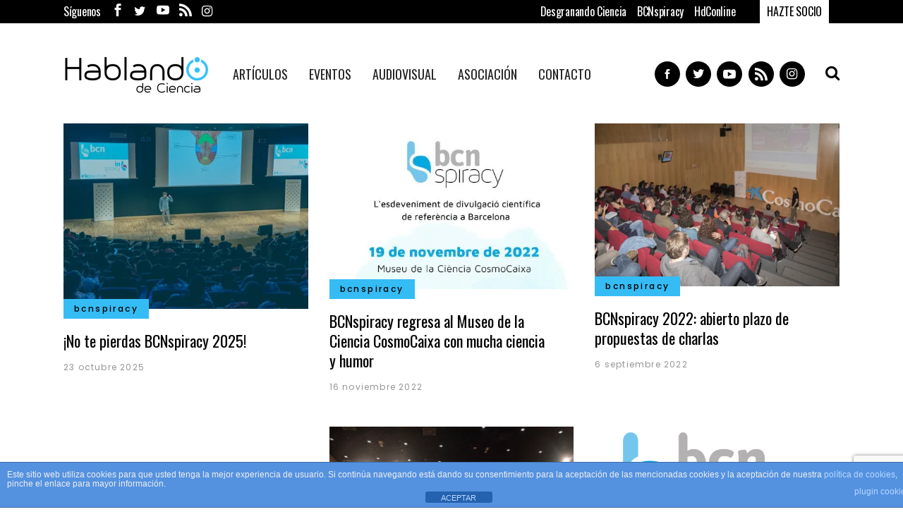

--- FILE ---
content_type: text/html; charset=UTF-8
request_url: https://hablandodeciencia.com/category/bcnspiracy/
body_size: 23977
content:
<!DOCTYPE html>
<html lang="es">
<head>
	<meta charset="UTF-8" />
	
				<meta name="viewport" content="width=device-width,initial-scale=1,user-scalable=no">
		
            
                        <link rel="shortcut icon" type="image/x-icon" href="https://hablandodeciencia.com/wp-content/uploads/2020/08/HdC_transparente.png">
            <link rel="apple-touch-icon" href="https://hablandodeciencia.com/wp-content/uploads/2020/08/HdC_transparente.png"/>
        
	<link rel="profile" href="http://gmpg.org/xfn/11" />
	<link rel="pingback" href="https://hablandodeciencia.com/xmlrpc.php" />

	<meta name='robots' content='index, follow, max-image-preview:large, max-snippet:-1, max-video-preview:-1' />
	<style>img:is([sizes="auto" i], [sizes^="auto," i]) { contain-intrinsic-size: 3000px 1500px }</style>
	
	<!-- This site is optimized with the Yoast SEO plugin v26.7 - https://yoast.com/wordpress/plugins/seo/ -->
	<title>BCNspiracy archivos - Hablando de Ciencia</title>
	<link rel="canonical" href="https://hablandodeciencia.com/category/bcnspiracy/" />
	<link rel="next" href="https://hablandodeciencia.com/category/bcnspiracy/page/2/" />
	<meta property="og:locale" content="es_ES" />
	<meta property="og:type" content="article" />
	<meta property="og:title" content="BCNspiracy archivos - Hablando de Ciencia" />
	<meta property="og:url" content="https://hablandodeciencia.com/category/bcnspiracy/" />
	<meta property="og:site_name" content="Hablando de Ciencia" />
	<meta name="twitter:card" content="summary_large_image" />
	<script type="application/ld+json" class="yoast-schema-graph">{"@context":"https://schema.org","@graph":[{"@type":"CollectionPage","@id":"https://hablandodeciencia.com/category/bcnspiracy/","url":"https://hablandodeciencia.com/category/bcnspiracy/","name":"BCNspiracy archivos - Hablando de Ciencia","isPartOf":{"@id":"https://hablandodeciencia.com/#website"},"primaryImageOfPage":{"@id":"https://hablandodeciencia.com/category/bcnspiracy/#primaryimage"},"image":{"@id":"https://hablandodeciencia.com/category/bcnspiracy/#primaryimage"},"thumbnailUrl":"https://i0.wp.com/hablandodeciencia.com/wp-content/uploads/2025/10/bcnspiracy-2025.webp?fit=860%2C555&ssl=1","breadcrumb":{"@id":"https://hablandodeciencia.com/category/bcnspiracy/#breadcrumb"},"inLanguage":"es"},{"@type":"ImageObject","inLanguage":"es","@id":"https://hablandodeciencia.com/category/bcnspiracy/#primaryimage","url":"https://i0.wp.com/hablandodeciencia.com/wp-content/uploads/2025/10/bcnspiracy-2025.webp?fit=860%2C555&ssl=1","contentUrl":"https://i0.wp.com/hablandodeciencia.com/wp-content/uploads/2025/10/bcnspiracy-2025.webp?fit=860%2C555&ssl=1","width":860,"height":555},{"@type":"BreadcrumbList","@id":"https://hablandodeciencia.com/category/bcnspiracy/#breadcrumb","itemListElement":[{"@type":"ListItem","position":1,"name":"Portada","item":"https://hablandodeciencia.com/"},{"@type":"ListItem","position":2,"name":"BCNspiracy"}]},{"@type":"WebSite","@id":"https://hablandodeciencia.com/#website","url":"https://hablandodeciencia.com/","name":"Hablando de Ciencia","description":"Proyecto de divulgación que tiene por objetivo acercar el conocimiento científico al público general","potentialAction":[{"@type":"SearchAction","target":{"@type":"EntryPoint","urlTemplate":"https://hablandodeciencia.com/?s={search_term_string}"},"query-input":{"@type":"PropertyValueSpecification","valueRequired":true,"valueName":"search_term_string"}}],"inLanguage":"es"}]}</script>
	<!-- / Yoast SEO plugin. -->


<link rel='dns-prefetch' href='//stats.wp.com' />
<link rel='dns-prefetch' href='//fonts.googleapis.com' />
<link rel='preconnect' href='//c0.wp.com' />
<link rel='preconnect' href='//i0.wp.com' />
<link rel="alternate" type="application/rss+xml" title="Hablando de Ciencia &raquo; Feed" href="https://hablandodeciencia.com/feed/" />
<link rel="alternate" type="application/rss+xml" title="Hablando de Ciencia &raquo; Feed de los comentarios" href="https://hablandodeciencia.com/comments/feed/" />
<link rel="alternate" type="application/rss+xml" title="Hablando de Ciencia &raquo; Categoría BCNspiracy del feed" href="https://hablandodeciencia.com/category/bcnspiracy/feed/" />
<script type="text/javascript">
/* <![CDATA[ */
window._wpemojiSettings = {"baseUrl":"https:\/\/s.w.org\/images\/core\/emoji\/16.0.1\/72x72\/","ext":".png","svgUrl":"https:\/\/s.w.org\/images\/core\/emoji\/16.0.1\/svg\/","svgExt":".svg","source":{"concatemoji":"https:\/\/hablandodeciencia.com\/wp-includes\/js\/wp-emoji-release.min.js?ver=6.8.3"}};
/*! This file is auto-generated */
!function(s,n){var o,i,e;function c(e){try{var t={supportTests:e,timestamp:(new Date).valueOf()};sessionStorage.setItem(o,JSON.stringify(t))}catch(e){}}function p(e,t,n){e.clearRect(0,0,e.canvas.width,e.canvas.height),e.fillText(t,0,0);var t=new Uint32Array(e.getImageData(0,0,e.canvas.width,e.canvas.height).data),a=(e.clearRect(0,0,e.canvas.width,e.canvas.height),e.fillText(n,0,0),new Uint32Array(e.getImageData(0,0,e.canvas.width,e.canvas.height).data));return t.every(function(e,t){return e===a[t]})}function u(e,t){e.clearRect(0,0,e.canvas.width,e.canvas.height),e.fillText(t,0,0);for(var n=e.getImageData(16,16,1,1),a=0;a<n.data.length;a++)if(0!==n.data[a])return!1;return!0}function f(e,t,n,a){switch(t){case"flag":return n(e,"\ud83c\udff3\ufe0f\u200d\u26a7\ufe0f","\ud83c\udff3\ufe0f\u200b\u26a7\ufe0f")?!1:!n(e,"\ud83c\udde8\ud83c\uddf6","\ud83c\udde8\u200b\ud83c\uddf6")&&!n(e,"\ud83c\udff4\udb40\udc67\udb40\udc62\udb40\udc65\udb40\udc6e\udb40\udc67\udb40\udc7f","\ud83c\udff4\u200b\udb40\udc67\u200b\udb40\udc62\u200b\udb40\udc65\u200b\udb40\udc6e\u200b\udb40\udc67\u200b\udb40\udc7f");case"emoji":return!a(e,"\ud83e\udedf")}return!1}function g(e,t,n,a){var r="undefined"!=typeof WorkerGlobalScope&&self instanceof WorkerGlobalScope?new OffscreenCanvas(300,150):s.createElement("canvas"),o=r.getContext("2d",{willReadFrequently:!0}),i=(o.textBaseline="top",o.font="600 32px Arial",{});return e.forEach(function(e){i[e]=t(o,e,n,a)}),i}function t(e){var t=s.createElement("script");t.src=e,t.defer=!0,s.head.appendChild(t)}"undefined"!=typeof Promise&&(o="wpEmojiSettingsSupports",i=["flag","emoji"],n.supports={everything:!0,everythingExceptFlag:!0},e=new Promise(function(e){s.addEventListener("DOMContentLoaded",e,{once:!0})}),new Promise(function(t){var n=function(){try{var e=JSON.parse(sessionStorage.getItem(o));if("object"==typeof e&&"number"==typeof e.timestamp&&(new Date).valueOf()<e.timestamp+604800&&"object"==typeof e.supportTests)return e.supportTests}catch(e){}return null}();if(!n){if("undefined"!=typeof Worker&&"undefined"!=typeof OffscreenCanvas&&"undefined"!=typeof URL&&URL.createObjectURL&&"undefined"!=typeof Blob)try{var e="postMessage("+g.toString()+"("+[JSON.stringify(i),f.toString(),p.toString(),u.toString()].join(",")+"));",a=new Blob([e],{type:"text/javascript"}),r=new Worker(URL.createObjectURL(a),{name:"wpTestEmojiSupports"});return void(r.onmessage=function(e){c(n=e.data),r.terminate(),t(n)})}catch(e){}c(n=g(i,f,p,u))}t(n)}).then(function(e){for(var t in e)n.supports[t]=e[t],n.supports.everything=n.supports.everything&&n.supports[t],"flag"!==t&&(n.supports.everythingExceptFlag=n.supports.everythingExceptFlag&&n.supports[t]);n.supports.everythingExceptFlag=n.supports.everythingExceptFlag&&!n.supports.flag,n.DOMReady=!1,n.readyCallback=function(){n.DOMReady=!0}}).then(function(){return e}).then(function(){var e;n.supports.everything||(n.readyCallback(),(e=n.source||{}).concatemoji?t(e.concatemoji):e.wpemoji&&e.twemoji&&(t(e.twemoji),t(e.wpemoji)))}))}((window,document),window._wpemojiSettings);
/* ]]> */
</script>
		<style id="content-control-block-styles">
			@media (max-width: 640px) {
	.cc-hide-on-mobile {
		display: none !important;
	}
}
@media (min-width: 641px) and (max-width: 920px) {
	.cc-hide-on-tablet {
		display: none !important;
	}
}
@media (min-width: 921px) and (max-width: 1440px) {
	.cc-hide-on-desktop {
		display: none !important;
	}
}		</style>
		<link rel='stylesheet' id='sby_common_styles-css' href='https://hablandodeciencia.com/wp-content/plugins/feeds-for-youtube/public/build/css/sb-youtube-common.css?ver=2.6.2' type='text/css' media='all' />
<link rel='stylesheet' id='sby_styles-css' href='https://hablandodeciencia.com/wp-content/plugins/feeds-for-youtube/public/build/css/sb-youtube-free.css?ver=2.6.2' type='text/css' media='all' />
<style id='wp-emoji-styles-inline-css' type='text/css'>

	img.wp-smiley, img.emoji {
		display: inline !important;
		border: none !important;
		box-shadow: none !important;
		height: 1em !important;
		width: 1em !important;
		margin: 0 0.07em !important;
		vertical-align: -0.1em !important;
		background: none !important;
		padding: 0 !important;
	}
</style>
<link rel='stylesheet' id='wp-block-library-css' href='https://c0.wp.com/c/6.8.3/wp-includes/css/dist/block-library/style.min.css' type='text/css' media='all' />
<style id='classic-theme-styles-inline-css' type='text/css'>
/*! This file is auto-generated */
.wp-block-button__link{color:#fff;background-color:#32373c;border-radius:9999px;box-shadow:none;text-decoration:none;padding:calc(.667em + 2px) calc(1.333em + 2px);font-size:1.125em}.wp-block-file__button{background:#32373c;color:#fff;text-decoration:none}
</style>
<link rel='stylesheet' id='mediaelement-css' href='https://c0.wp.com/c/6.8.3/wp-includes/js/mediaelement/mediaelementplayer-legacy.min.css' type='text/css' media='all' />
<link rel='stylesheet' id='wp-mediaelement-css' href='https://c0.wp.com/c/6.8.3/wp-includes/js/mediaelement/wp-mediaelement.min.css' type='text/css' media='all' />
<style id='jetpack-sharing-buttons-style-inline-css' type='text/css'>
.jetpack-sharing-buttons__services-list{display:flex;flex-direction:row;flex-wrap:wrap;gap:0;list-style-type:none;margin:5px;padding:0}.jetpack-sharing-buttons__services-list.has-small-icon-size{font-size:12px}.jetpack-sharing-buttons__services-list.has-normal-icon-size{font-size:16px}.jetpack-sharing-buttons__services-list.has-large-icon-size{font-size:24px}.jetpack-sharing-buttons__services-list.has-huge-icon-size{font-size:36px}@media print{.jetpack-sharing-buttons__services-list{display:none!important}}.editor-styles-wrapper .wp-block-jetpack-sharing-buttons{gap:0;padding-inline-start:0}ul.jetpack-sharing-buttons__services-list.has-background{padding:1.25em 2.375em}
</style>
<link rel='stylesheet' id='content-control-block-styles-css' href='https://hablandodeciencia.com/wp-content/plugins/content-control/dist/style-block-editor.css?ver=2.6.5' type='text/css' media='all' />
<style id='global-styles-inline-css' type='text/css'>
:root{--wp--preset--aspect-ratio--square: 1;--wp--preset--aspect-ratio--4-3: 4/3;--wp--preset--aspect-ratio--3-4: 3/4;--wp--preset--aspect-ratio--3-2: 3/2;--wp--preset--aspect-ratio--2-3: 2/3;--wp--preset--aspect-ratio--16-9: 16/9;--wp--preset--aspect-ratio--9-16: 9/16;--wp--preset--color--black: #000000;--wp--preset--color--cyan-bluish-gray: #abb8c3;--wp--preset--color--white: #ffffff;--wp--preset--color--pale-pink: #f78da7;--wp--preset--color--vivid-red: #cf2e2e;--wp--preset--color--luminous-vivid-orange: #ff6900;--wp--preset--color--luminous-vivid-amber: #fcb900;--wp--preset--color--light-green-cyan: #7bdcb5;--wp--preset--color--vivid-green-cyan: #00d084;--wp--preset--color--pale-cyan-blue: #8ed1fc;--wp--preset--color--vivid-cyan-blue: #0693e3;--wp--preset--color--vivid-purple: #9b51e0;--wp--preset--gradient--vivid-cyan-blue-to-vivid-purple: linear-gradient(135deg,rgba(6,147,227,1) 0%,rgb(155,81,224) 100%);--wp--preset--gradient--light-green-cyan-to-vivid-green-cyan: linear-gradient(135deg,rgb(122,220,180) 0%,rgb(0,208,130) 100%);--wp--preset--gradient--luminous-vivid-amber-to-luminous-vivid-orange: linear-gradient(135deg,rgba(252,185,0,1) 0%,rgba(255,105,0,1) 100%);--wp--preset--gradient--luminous-vivid-orange-to-vivid-red: linear-gradient(135deg,rgba(255,105,0,1) 0%,rgb(207,46,46) 100%);--wp--preset--gradient--very-light-gray-to-cyan-bluish-gray: linear-gradient(135deg,rgb(238,238,238) 0%,rgb(169,184,195) 100%);--wp--preset--gradient--cool-to-warm-spectrum: linear-gradient(135deg,rgb(74,234,220) 0%,rgb(151,120,209) 20%,rgb(207,42,186) 40%,rgb(238,44,130) 60%,rgb(251,105,98) 80%,rgb(254,248,76) 100%);--wp--preset--gradient--blush-light-purple: linear-gradient(135deg,rgb(255,206,236) 0%,rgb(152,150,240) 100%);--wp--preset--gradient--blush-bordeaux: linear-gradient(135deg,rgb(254,205,165) 0%,rgb(254,45,45) 50%,rgb(107,0,62) 100%);--wp--preset--gradient--luminous-dusk: linear-gradient(135deg,rgb(255,203,112) 0%,rgb(199,81,192) 50%,rgb(65,88,208) 100%);--wp--preset--gradient--pale-ocean: linear-gradient(135deg,rgb(255,245,203) 0%,rgb(182,227,212) 50%,rgb(51,167,181) 100%);--wp--preset--gradient--electric-grass: linear-gradient(135deg,rgb(202,248,128) 0%,rgb(113,206,126) 100%);--wp--preset--gradient--midnight: linear-gradient(135deg,rgb(2,3,129) 0%,rgb(40,116,252) 100%);--wp--preset--font-size--small: 13px;--wp--preset--font-size--medium: 20px;--wp--preset--font-size--large: 36px;--wp--preset--font-size--x-large: 42px;--wp--preset--spacing--20: 0.44rem;--wp--preset--spacing--30: 0.67rem;--wp--preset--spacing--40: 1rem;--wp--preset--spacing--50: 1.5rem;--wp--preset--spacing--60: 2.25rem;--wp--preset--spacing--70: 3.38rem;--wp--preset--spacing--80: 5.06rem;--wp--preset--shadow--natural: 6px 6px 9px rgba(0, 0, 0, 0.2);--wp--preset--shadow--deep: 12px 12px 50px rgba(0, 0, 0, 0.4);--wp--preset--shadow--sharp: 6px 6px 0px rgba(0, 0, 0, 0.2);--wp--preset--shadow--outlined: 6px 6px 0px -3px rgba(255, 255, 255, 1), 6px 6px rgba(0, 0, 0, 1);--wp--preset--shadow--crisp: 6px 6px 0px rgba(0, 0, 0, 1);}:where(.is-layout-flex){gap: 0.5em;}:where(.is-layout-grid){gap: 0.5em;}body .is-layout-flex{display: flex;}.is-layout-flex{flex-wrap: wrap;align-items: center;}.is-layout-flex > :is(*, div){margin: 0;}body .is-layout-grid{display: grid;}.is-layout-grid > :is(*, div){margin: 0;}:where(.wp-block-columns.is-layout-flex){gap: 2em;}:where(.wp-block-columns.is-layout-grid){gap: 2em;}:where(.wp-block-post-template.is-layout-flex){gap: 1.25em;}:where(.wp-block-post-template.is-layout-grid){gap: 1.25em;}.has-black-color{color: var(--wp--preset--color--black) !important;}.has-cyan-bluish-gray-color{color: var(--wp--preset--color--cyan-bluish-gray) !important;}.has-white-color{color: var(--wp--preset--color--white) !important;}.has-pale-pink-color{color: var(--wp--preset--color--pale-pink) !important;}.has-vivid-red-color{color: var(--wp--preset--color--vivid-red) !important;}.has-luminous-vivid-orange-color{color: var(--wp--preset--color--luminous-vivid-orange) !important;}.has-luminous-vivid-amber-color{color: var(--wp--preset--color--luminous-vivid-amber) !important;}.has-light-green-cyan-color{color: var(--wp--preset--color--light-green-cyan) !important;}.has-vivid-green-cyan-color{color: var(--wp--preset--color--vivid-green-cyan) !important;}.has-pale-cyan-blue-color{color: var(--wp--preset--color--pale-cyan-blue) !important;}.has-vivid-cyan-blue-color{color: var(--wp--preset--color--vivid-cyan-blue) !important;}.has-vivid-purple-color{color: var(--wp--preset--color--vivid-purple) !important;}.has-black-background-color{background-color: var(--wp--preset--color--black) !important;}.has-cyan-bluish-gray-background-color{background-color: var(--wp--preset--color--cyan-bluish-gray) !important;}.has-white-background-color{background-color: var(--wp--preset--color--white) !important;}.has-pale-pink-background-color{background-color: var(--wp--preset--color--pale-pink) !important;}.has-vivid-red-background-color{background-color: var(--wp--preset--color--vivid-red) !important;}.has-luminous-vivid-orange-background-color{background-color: var(--wp--preset--color--luminous-vivid-orange) !important;}.has-luminous-vivid-amber-background-color{background-color: var(--wp--preset--color--luminous-vivid-amber) !important;}.has-light-green-cyan-background-color{background-color: var(--wp--preset--color--light-green-cyan) !important;}.has-vivid-green-cyan-background-color{background-color: var(--wp--preset--color--vivid-green-cyan) !important;}.has-pale-cyan-blue-background-color{background-color: var(--wp--preset--color--pale-cyan-blue) !important;}.has-vivid-cyan-blue-background-color{background-color: var(--wp--preset--color--vivid-cyan-blue) !important;}.has-vivid-purple-background-color{background-color: var(--wp--preset--color--vivid-purple) !important;}.has-black-border-color{border-color: var(--wp--preset--color--black) !important;}.has-cyan-bluish-gray-border-color{border-color: var(--wp--preset--color--cyan-bluish-gray) !important;}.has-white-border-color{border-color: var(--wp--preset--color--white) !important;}.has-pale-pink-border-color{border-color: var(--wp--preset--color--pale-pink) !important;}.has-vivid-red-border-color{border-color: var(--wp--preset--color--vivid-red) !important;}.has-luminous-vivid-orange-border-color{border-color: var(--wp--preset--color--luminous-vivid-orange) !important;}.has-luminous-vivid-amber-border-color{border-color: var(--wp--preset--color--luminous-vivid-amber) !important;}.has-light-green-cyan-border-color{border-color: var(--wp--preset--color--light-green-cyan) !important;}.has-vivid-green-cyan-border-color{border-color: var(--wp--preset--color--vivid-green-cyan) !important;}.has-pale-cyan-blue-border-color{border-color: var(--wp--preset--color--pale-cyan-blue) !important;}.has-vivid-cyan-blue-border-color{border-color: var(--wp--preset--color--vivid-cyan-blue) !important;}.has-vivid-purple-border-color{border-color: var(--wp--preset--color--vivid-purple) !important;}.has-vivid-cyan-blue-to-vivid-purple-gradient-background{background: var(--wp--preset--gradient--vivid-cyan-blue-to-vivid-purple) !important;}.has-light-green-cyan-to-vivid-green-cyan-gradient-background{background: var(--wp--preset--gradient--light-green-cyan-to-vivid-green-cyan) !important;}.has-luminous-vivid-amber-to-luminous-vivid-orange-gradient-background{background: var(--wp--preset--gradient--luminous-vivid-amber-to-luminous-vivid-orange) !important;}.has-luminous-vivid-orange-to-vivid-red-gradient-background{background: var(--wp--preset--gradient--luminous-vivid-orange-to-vivid-red) !important;}.has-very-light-gray-to-cyan-bluish-gray-gradient-background{background: var(--wp--preset--gradient--very-light-gray-to-cyan-bluish-gray) !important;}.has-cool-to-warm-spectrum-gradient-background{background: var(--wp--preset--gradient--cool-to-warm-spectrum) !important;}.has-blush-light-purple-gradient-background{background: var(--wp--preset--gradient--blush-light-purple) !important;}.has-blush-bordeaux-gradient-background{background: var(--wp--preset--gradient--blush-bordeaux) !important;}.has-luminous-dusk-gradient-background{background: var(--wp--preset--gradient--luminous-dusk) !important;}.has-pale-ocean-gradient-background{background: var(--wp--preset--gradient--pale-ocean) !important;}.has-electric-grass-gradient-background{background: var(--wp--preset--gradient--electric-grass) !important;}.has-midnight-gradient-background{background: var(--wp--preset--gradient--midnight) !important;}.has-small-font-size{font-size: var(--wp--preset--font-size--small) !important;}.has-medium-font-size{font-size: var(--wp--preset--font-size--medium) !important;}.has-large-font-size{font-size: var(--wp--preset--font-size--large) !important;}.has-x-large-font-size{font-size: var(--wp--preset--font-size--x-large) !important;}
:where(.wp-block-post-template.is-layout-flex){gap: 1.25em;}:where(.wp-block-post-template.is-layout-grid){gap: 1.25em;}
:where(.wp-block-columns.is-layout-flex){gap: 2em;}:where(.wp-block-columns.is-layout-grid){gap: 2em;}
:root :where(.wp-block-pullquote){font-size: 1.5em;line-height: 1.6;}
</style>
<link rel='stylesheet' id='front-estilos-css' href='https://hablandodeciencia.com/wp-content/plugins/asesor-cookies-para-la-ley-en-espana/html/front/estilos.css?ver=6.8.3' type='text/css' media='all' />
<link rel='stylesheet' id='contact-form-7-css' href='https://hablandodeciencia.com/wp-content/plugins/contact-form-7/includes/css/styles.css?ver=6.1.4' type='text/css' media='all' />
<link rel='stylesheet' id='eae-css-css' href='https://hablandodeciencia.com/wp-content/plugins/addon-elements-for-elementor-page-builder/assets/css/eae.min.css?ver=1.14.4' type='text/css' media='all' />
<link rel='stylesheet' id='eae-peel-css-css' href='https://hablandodeciencia.com/wp-content/plugins/addon-elements-for-elementor-page-builder/assets/lib/peel/peel.css?ver=1.14.4' type='text/css' media='all' />
<link rel='stylesheet' id='font-awesome-4-shim-css' href='https://hablandodeciencia.com/wp-content/plugins/elementor/assets/lib/font-awesome/css/v4-shims.min.css?ver=1.0' type='text/css' media='all' />
<link rel='stylesheet' id='font-awesome-5-all-css' href='https://hablandodeciencia.com/wp-content/plugins/elementor/assets/lib/font-awesome/css/all.min.css?ver=1.0' type='text/css' media='all' />
<link rel='stylesheet' id='vegas-css-css' href='https://hablandodeciencia.com/wp-content/plugins/addon-elements-for-elementor-page-builder/assets/lib/vegas/vegas.min.css?ver=2.4.0' type='text/css' media='all' />
<link rel='stylesheet' id='qi-addons-for-elementor-grid-style-css' href='https://hablandodeciencia.com/wp-content/plugins/qi-addons-for-elementor/assets/css/grid.min.css?ver=1.9.5' type='text/css' media='all' />
<link rel='stylesheet' id='qi-addons-for-elementor-helper-parts-style-css' href='https://hablandodeciencia.com/wp-content/plugins/qi-addons-for-elementor/assets/css/helper-parts.min.css?ver=1.9.5' type='text/css' media='all' />
<link rel='stylesheet' id='qi-addons-for-elementor-style-css' href='https://hablandodeciencia.com/wp-content/plugins/qi-addons-for-elementor/assets/css/main.min.css?ver=1.9.5' type='text/css' media='all' />
<link rel='stylesheet' id='bridge-default-style-css' href='https://hablandodeciencia.com/wp-content/themes/bridge/style.css?ver=6.8.3' type='text/css' media='all' />
<link rel='stylesheet' id='bridge-qode-font_awesome-css' href='https://hablandodeciencia.com/wp-content/themes/bridge/css/font-awesome/css/font-awesome.min.css?ver=6.8.3' type='text/css' media='all' />
<link rel='stylesheet' id='bridge-qode-font_elegant-css' href='https://hablandodeciencia.com/wp-content/themes/bridge/css/elegant-icons/style.min.css?ver=6.8.3' type='text/css' media='all' />
<link rel='stylesheet' id='bridge-qode-font_awesome_5-css' href='https://hablandodeciencia.com/wp-content/themes/bridge/css/font-awesome-5/css/font-awesome-5.min.css?ver=6.8.3' type='text/css' media='all' />
<link rel='stylesheet' id='bridge-stylesheet-css' href='https://hablandodeciencia.com/wp-content/themes/bridge/css/stylesheet.min.css?ver=6.8.3' type='text/css' media='all' />
<style id='bridge-stylesheet-inline-css' type='text/css'>
   .archive.disabled_footer_top .footer_top_holder, .archive.disabled_footer_bottom .footer_bottom_holder { display: none;}


</style>
<link rel='stylesheet' id='bridge-print-css' href='https://hablandodeciencia.com/wp-content/themes/bridge/css/print.css?ver=6.8.3' type='text/css' media='all' />
<link rel='stylesheet' id='qode_news_style-css' href='https://hablandodeciencia.com/wp-content/plugins/qode-news/assets/css/news-map.min.css?ver=6.8.3' type='text/css' media='all' />
<link rel='stylesheet' id='bridge-responsive-css' href='https://hablandodeciencia.com/wp-content/themes/bridge/css/responsive.min.css?ver=6.8.3' type='text/css' media='all' />
<link rel='stylesheet' id='qode_news_responsive_style-css' href='https://hablandodeciencia.com/wp-content/plugins/qode-news/assets/css/news-map-responsive.min.css?ver=6.8.3' type='text/css' media='all' />
<link rel='stylesheet' id='bridge-style-dynamic-css' href='https://hablandodeciencia.com/wp-content/themes/bridge/css/style_dynamic_callback.php?ver=6.8.3' type='text/css' media='all' />
<link rel='stylesheet' id='bridge-style-dynamic-responsive-css' href='https://hablandodeciencia.com/wp-content/themes/bridge/css/style_dynamic_responsive_callback.php?ver=6.8.3' type='text/css' media='all' />
<style id='bridge-style-dynamic-responsive-inline-css' type='text/css'>
aside.sidebar .widget:not(.qode_latest_posts_widget) a:hover, .wpb_widgetised_column .widget:not(.qode_latest_posts_widget) a:hover, .elementor-widget.elementor-widget-sidebar .widget:not(.qode_latest_posts_widget) a:hover {
    color: #35bcf5 !important;
}

.post_text a {
    color: #35bcf5;
}

.blog_holder article .post_image, .blog_holder article .post_image img, .blog_holder article .post_image>a {
   height: 500px;
   object-fit: cover;
}

h2.entry_title.search_post a {
   font-size: 30px;
   line-height: 35px;
}

.post_info.search_post span {
   text-transform: uppercase;
}

.search_post_category a {
   color: #6EC1E4 !important;
   font-weight: 700;
}

div.saboxplugin-wrap {
   margin-top: 30px;
}

.drop_down .second .inner > ul > li > a:hover, .drop_down .wide .second ul li ul li.menu-item-has-children > a:hover, .drop_down .wide .second .inner ul li.sub ul li.menu-item-has-children > a:hover {
   color: #00abf4 !important;
}

.relpost-thumb-wrapper {
    margin-top: 20px;
}

.blog_holder article .post_info {
   margin: 5px 0 18px 0;
}

.header_bottom.clearfix div:before {
    line-height: 0;
    clear: both;
}

.header_bottom_right_widget_holder .q_social_icon_holder.circle_social .fa-stack {
    width: 36px;
    height: 36px;
}

.wpcf7 form .wpcf7-response-output, div.wpcf7-response-output {
    color: black;
}

.mobile_menu_button span {
   font-size: 22px;
}

@media only screen and (max-width: 1000px) {
   h1, h1 a {
       font-size: 50px;
       line-height: 50px;
   }
  .qode-slider1-item .qode-ni-content .qode-ni-content-table {
      width: 50% !important;
   }
}
@media only screen and (max-width: 768px) {
   h1, h1 a {
       font-size: 35px;
       line-height: 40px;
   }
}
@media only screen and (max-width: 600px) {
  .qode-slider1-item .qode-ni-content .qode-ni-content-table {
      width: 90% !important;
   }
   h1, h1 a {
       font-size: 30px;
       line-height: 30px;
   }
}

@media only screen and (max-width: 480px) {
   h1, h1 a {
       font-size: 20px;
       line-height: 20px;
   }
}

h1.entry-title.qode-post-title {
    font-size: 70px;
}

.qode-slider1-owl .owl-dots .owl-dot .qode-slider1-pag-title {
    -webkit-line-clamp: 3;
    display: -webkit-box;
    overflow: hidden;
    -webkit-box-orient: vertical;
}

#respond textarea {
   background-color: #f5f2f2;
}

ul#menu-mas-info-footer > li {
    width: 100%;
    padding-right: 0;
}

.comment_holder {
   padding: 18px 0 28px;
}

.author_description {
   padding: 10px;
}

.relpost-block-single-image {
   width: 330px !important;
}

.relpost-block-single > div {
   width: 290px !important;
}

nav.main_menu ul li.active a,
nav.main_menu ul li:hover a {
   color: #00abf4;
}

.transparent_content, .transparent_content.overlapping_content .content .content_inner > .container, .transparent_content.overlapping_content .content .content_inner > .full_width > .full_width_inner {
    background-attachment: initial;
    background-repeat: repeat-y;
}

.footer_top h5 {
    margin: 0 0 29px;
}

.footer_top .widget.widget_nav_menu li{
float: left;
padding-right: 21%;
font-size: 16px;
}

.footer_top .widget.widget_nav_menu ul li:nth-child(2n+1){
clear: both
}

.page_not_found {
    margin: 0px 18% 83px;
}
.page_not_found h2 {
    margin: 0px 0 20px;
}

ul.qode_twitter_widget {
    color: #000;
}
ul.qode_twitter_widget .h5 {
    color: #000;
}


.testimonials_c_holder .testimonial_content_inner {
    background: transparent;
    padding: 20px 20px;
}
.testimonials_c_holder .testimonial_content_inner .testimonial_image_holder {
    margin-bottom: 22px;
}
.testimonials_c_holder .testimonial_content_inner .testimonial_author {
    margin-top: 29px;
}
.testimonials_c_holder .flex-control-nav {
    margin-top: 21px;
}

header div.wpcf7 .ajax-loader{
display: none;
}

.side_menu_button>a.search_button{
position: relative;
top: -10px;
font-size: 22px !important;
}

nav.main_menu.left{
padding-left: 18px;
}

.header-widget.widget_nav_menu{
  padding: 0;
}

.header_top .header-widget p{
padding-left: 0;
}

.header-widget.widget_nav_menu ul.menu li a{
padding-left: 17px;
position: relative;
}

.header-widget.widget_nav_menu ul.menu li a:before{
content: '';
position: absolute;
right: -9px;
top: 10px;
width: 1px;
height: 12px;
background-color: #000;
}

.header-widget.widget_nav_menu ul.menu li:last-child a:before{
display: none;
}

@media only screen and (max-width: 1440px){
nav.main_menu > ul > li > a{
padding: 0 15px;
}

header .wpcf7-form{
max-width: 70%;
display: inline-block;
}

.header_bottom_right_widget_holder{
text-align: right;
}
}

@media only screen and (max-width: 1199px){
header .wpcf7-form{
display: none;
}
}

.subtitle{
margin: 16px 0 0;
max-width: 50%;
margin: 21px auto;
}

footer .widget.widget_categories ul li{
margin: 0 0 18px;
}

.qode-banner .qode-banner-content{
background-color: transparent;
}

.qode-banner:hover .qode-banner-content{
opacity: 1;
}

.qode-banner .qode-banner-content .qode-banner-text-holder{
text-align: left;
}

.qode-banner .qode-banner-content h6{
font-family: 'Work Sans', sans-serif;
font-size: 11px;
text-transform: uppercase;
color: #000 !important;
font-weight: 600;
margin: 19px 0 0;
}

.qode-banner .qode-banner-content{
padding: 62px 70px;
}

.elementor-widget-wp-widget-qode_twitter_widget h5{
color: #000;
margin: 0 0 40px;
}

ul.qode_twitter_widget li{
list-style-type: none;
margin: 0 0 40px;
}

ul.qode_twitter_widget ul li:last-child{
margin: 0;
}

ul.qode_twitter_widget li a{
color: #35bcf5;
}

ul.qode_twitter_widget li a:hover{
color: black;
}

ul.qode_twitter_widget .qode_tweet_text{
font-family: "Merriweather";
font-size: 15px;
line-height: 28px;
}

.qode-instagram-feed li{
margin: 0 !important;
padding: 0 !important
}

.q_social_icon_holder:hover .simple_social{
color: #00c5f6 !important;
}

.qode-news-single-news-template article .qode-post-text, .qode-news-reactions-holder, .qode-news-single-news-template .qode-blog-single-navigation, .qode-news-single-news-template .qode-comment-holder{
padding-left: 0;
}

.qode-news-single-news-template article .qode-tags-holder, .qode-news-single-news-template article .qode-post-info-bottom, .qode-news-reactions{
border-bottom-style: dotted;
}


.qode-news-single-news-template article .qode-post-info-after-title a, .qode-news-single-news-template article .qode-post-info-after-title span, .qode-news-single-news-template article .qode-post-info-after-title>div a{
font-family: 'Poppins', sans-serif;
font-size: 12px;
color: #959595;
letter-spacing: 0.1em;
}

.qode-news-single-news-template article .qode-tags-holder .qode-tags-title{
font-size: 16px;
}

.qode-news-reactions .qode-news-reaction-term .qode-rt-content{
margin-top: 5px;
}

.qode-news-reactions .qode-news-reaction-term .qode-rt-content .qode-rt-name{
font-family: 'Poppins', sans-serif;
font-weight: 500;
color: #222222;
}

.qode-news-reactions .qode-news-reaction-term:hover .qode-rt-content .qode-rt-name{
color: rgba(242,56,1,1)
}

.qode-news-reactions .qode-news-reaction-term .qode-rt-content .qode-rt-value{
font-family: 'Work Sans', sans-serif;
color: #b5b5b5;
font-size: 12px;
}

.qode-news-single-news-template .qode-blog-single-navigation .qode-blog-single-next, .qode-news-single-news-template .qode-blog-single-navigation .qode-blog-single-prev{
padding: 0;
background-color: transparent;
}

.qode-news-single-news-template .qode-blog-single-navigation .qode-blog-single-next .qode-blog-single-nav-label, .qode-news-single-news-template .qode-blog-single-navigation .qode-blog-single-prev .qode-blog-single-nav-label{
color: #000;
font-size: 15px;
letter-spacing: -0.02em;
    font-weight: 400;
}

.qode-news-single-news-template .qode-blog-single-navigation .qode-blog-single-next .qode-blog-single-nav-mark, .qode-news-single-news-template .qode-blog-single-navigation .qode-blog-single-prev .qode-blog-single-nav-mark{
color: #000;
font-size: 28px;
}

.qode-news-single-news-template .qode-blog-single-navigation .qode-blog-single-prev .qode-blog-single-nav-mark, .qode-news-single-news-template .qode-blog-single-navigation .qode-blog-single-next .qode-blog-single-nav-mark{
margin: 0;
}

.qode-news-single-news-template .qode-blog-single-navigation .qode-blog-single-next:hover, .qode-news-single-news-template .qode-blog-single-navigation .qode-blog-single-prev:hover{
background-color: transparent;
color: #000;
}

.qode-news-single-news-template .qode-blog-single-navigation .qode-blog-single-prev{
margin-left: -8px;
}

.qode-news-single-news-template .qode-blog-single-navigation .qode-blog-single-next{
margin-right: -8px;
}

aside .widget.posts_holder ul li:not(:last-child){
margin: 0 0 31px;
}


.qode-post-carousel1 .qode-ni-content{
text-align: left;
}

.qode-news-holder .qode-post-info-category a{
margin-left: 0;
font-family: 'Poppins', sans-serif;
text-transform: lowercase;
color: #000;
font-size: 12px;
letter-spacing: 0.2em;
font-weight: 500
}

.qode-news-holder .qode-post-info-category a span{
padding: 0 15px;
line-height: 28px;
}

.qode-layout1-item .qode-post-title{
margin-bottom: 11px;
}

.qode-layout1-item .qode-post-info-date{
font-family: 'Poppins', sans-serif;
font-size: 12px;
color: #959595;
letter-spacing: 0.1em;
}


.qode-news-holder .qode-post-info-date a{
font-family: 'Poppins', sans-serif;
font-size: 12px;
color: #959595;
letter-spacing: 0.1em;
}

.qode-news-holder .qode-post-info-category a{
font-family: 'Poppins', sans-serif;
text-transform: lowercase;
color: #000;
font-size: 12px;
letter-spacing: 0.2em;
font-weight: 500
}

.qode-news-holder .qode-post-info-category a span{
padding: 0 15px;
line-height: 28px;
}


.elementor-widget.elementor-widget-sidebar .widget .qode-layout2-item .qode-post-title, .elementor-widget.elementor-widget-sidebar .widget .qode-layout2-item .qode-post-title a{
font-size: 16px;
line-height: 21px;
margin-bottom: 0;
}

.elementor-widget.elementor-widget-sidebar .widget .qode-layout2-item .qode-post-info-date a, .elementor-widget.elementor-widget-sidebar .widget .qode-layout1-item .qode-post-info-date a{
font-family: 'Poppins', sans-serif;
font-size: 12px;
color: #959595;
letter-spacing: 0.1em;
}

.elementor-widget.elementor-widget-sidebar .widget .qode-news-list-inner-holder .qode-layout2-item{
padding: 28px 0;
border-bottom: 1px dotted #909090
}

.elementor-widget.elementor-widget-sidebar .widget.qode-news-widget.qode-news-layout2-widget {
margin: 0 0 28px;
}

.elementor-widget.elementor-widget-sidebar .widget .qode-news-list-inner-holder .qode-layout1-item{
padding: 31px 0;
border-bottom: 1px dotted #909090;
position: relative;
}

.elementor-widget.elementor-widget-sidebar .widget .qode-news-list-inner-holder .qode-layout1-item:last-child{
border: none;
}

.elementor-widget.elementor-widget-sidebar .widget.qode-news-widget.qode-news-layout1-widget {
margin: 0 0 0px;
}

.qode-show-numbers .qode-layout1-item:after{
top: 50%;
transform: translateY(-50%);
color: #a9e0f7;
    font-size: 65px;
}

.elementor-widget.elementor-widget-sidebar .widget .qode-layout1-item .qode-post-title, .elementor-widget.elementor-widget-sidebar .widget .qode-layout1-item .qode-post-title a{
font-size: 18px;
line-height: 24px;
}

.elementor-widget.elementor-widget-sidebar .widget .qode-layout1-item .qode-post-info-date{
margin: 0;
}

.elementor-widget.elementor-widget-sidebar .widget.widget_recent_entries{
text-align: center;
}

.elementor-widget.elementor-widget-sidebar .widget.widget_recent_entries ul li:not(:last-child){
text-align: center;
margin: 0 0 31px;
}

.drop_down .wide.wide_background .second .inner ul{
    width: 1400px !important;
}

@media only screen and (max-width: 1440px){
    .drop_down .wide.wide_background .second .inner ul{
        width: 1100px !important;
    }
}


@media only screen and (max-width: 1200px){
    .drop_down .wide.wide_background .second .inner ul{
        width: 950px !important;
    }
}

header .qode-news-holder.qode-news-columns-4 .qode-news-item{
    width: 25%;
}

.drop_down .wide.wide_background .second .inner ul li{
    width: 100%;
}

.qode-post-excerpt-holder {
    font-family: 'Merriweather', sans-serif;
}



.drop_down .second .inner .qode-layout1-item .qode-post-info-category a{
font-family: 'Poppins', sans-serif;
text-transform: lowercase;
color: #000;
font-size: 12px;
letter-spacing: 0.2em;
font-weight: 500;
margin-left: 0;
}

.drop_down .second .inner .qode-layout1-item .qode-post-info-category a span{
padding: 0 15px;
line-height: 28px;
}

.drop_down .second .inner .qode-layout1-item .qode-post-info-date a{
font-family: 'Poppins', sans-serif;
font-size: 12px;
color: #959595;
letter-spacing: 0.1em;
}

.drop_down .second .inner .qode-layout1-item .qode-post-title{
padding: 0 0 5px;
}

.drop_down .second .inner .qode-layout1-item .qode-post-title a{
font-size: 16px;
line-height: 21px;
margin-bottom: 0;
color: #000;
text-transform: none;
font-weight: 400;
}

.archive .qode-layout1-item {
text-align: left;
}


.qode-layout-number .qode-layout1-item .qode-post-title{
margin-top: 23px;
padding-right: 35px;
}

.qode-layout-number .qode-layout1-item .qode-post-title a{
font-size: 22px !important;
line-height: 28px !important;
}

.elementor-widget.elementor-widget-sidebar .widget .qode-layout-number .qode-news-list-inner-holder .qode-layout1-item{
padding: 0;
border: none;
}

.qode-layout-number.qode-show-numbers .qode-layout1-item:after{
bottom: -8px;
top: initial;
transform: none;
left: 0;
}
.archive .qode-layout1-item .qode-post-title,
.archive .qode-layout1-item .qode-post-title a {
font-size: 22px;
line-height: 28px;
font-weight: 400;
letter-spacing: 0px;
text-transform: none;
}

.category-latest-news .qode-news-holder.qode-layout1,
.author .qode-news-holder.qode-layout1 {
padding-bottom: 115px;
}



.qode-slider1-item .qode-ni-title-holder .qode-post-title a{
    background-color: transparent;
    color: #ffffff;
    padding-left: 0;
}


.qode-comment-form #respond [type=text],
.qode-comment-form #respond [type=email],
.qode-comment-form #respond textarea {
margin: 0 0 13px;
padding-left: 20px;
border: 1px solid #dedede;
font-size: 12px;
letter-spacing: -0.02em;
font-family: 'Merriweather', sans-serif;
color: #000;
}

.qode-comment-form #respond textarea {
height: 216px;
padding-top: 18px;
}

.qode-comment-form #respond [type=text]::placeholder,
.qode-comment-form #respond [type=email]::placeholder,
.qode-comment-form #respond textarea::placeholder {
color: #000;
}

.qode-comment-form .three_columns>.column1>.column_inner {
padding: 0 8px 0 0;
}

.qode-comment-form .three_columns>.column2>.column_inner {
padding: 0 5px 0 5px;
}

.qode-comment-form .three_columns>.column3>.column_inner {
padding: 0 0 0 8px;
}

.comment-form-cookies-consent {
padding-bottom: 14px;
}

.qode-news-single-news-template .qode-comment-form .comment-reply-title {
margin: 0 0 18px;
font-size: 22px;
line-height: 36px;
}

.widget.qode-news-widget.qode-news-layout1-widget{
    text-align: center;
}

.widget .qode-news-holder .qode-post-info-category a{
    margin: 0 0 -8px;
    top: 0;
}

aside.sidebar .widget .qode-news-holder .qode-post-info-category a span, .elementor-widget-sidebar .widget .qode-news-holder .qode-post-info-category a span{
    font-family: 'Poppins', sans-serif;
    text-transform: lowercase;
    color: #00c5f6;
    font-size: 12px;
    letter-spacing: 0.2em;
    font-weight: 500;
    background-color: transparent !important
}

.elementor-widget.elementor-widget-sidebar .widget .qode-sidebar-no-border  .qode-news-list-inner-holder .qode-layout1-item{
    border: none;
}

.qode-slider1-owl .owl-dots .owl-dot.active {
       background-color: #a9e0f7 !important;
}

.qode-slider1-owl .owl-dots .owl-dot{
    padding: 16px;
    box-sizing: border-box;
}

.qode-slider1-owl .owl-dots .owl-dot:nth-child(4n+1){
    background-color: #fff;
}

.qode-slider1-owl .owl-dots .owl-dot:nth-child(4n+2){
    background-color: #fff;
}

.qode-slider1-owl .owl-dots .owl-dot:nth-child(4n+3){
    background-color: #fff;
}

.qode-slider1-owl .owl-dots .owl-dot:nth-child(4n){
    background-color: #fff;
}

.qode-slider1-owl .owl-dots .owl-dot .qode-slider1-pag-title{
    color: #000;
    font-size: 18px;
    line-height: 24px;
    margin-top: 3px;
    margin-bottom: 6px;
}

.qode-slider1-owl .owl-dots .owl-dot .qode-slider1-pag-date{
    color: #000;
    font-size: 12px;
    letter-spacing: 0.1em;
    display: none;
}

.qode-slider1-owl .owl-dots .owl-dot .qode-slider1-pag-date i{
    top: -1px;
}

.qode-slider1-owl .owl-dots .owl-dot .qode-slider1-pag-info-holder{
    padding-left: 102px
}

.qode-slider1-owl .owl-dots{
    height: 78%;
    margin: 2px 0 0;
}

.qode-slider1-item .qode-ni-content .qode-ni-content-table{
width: 55%;
}

.qode-slider1-item.qode-slider-size-landscape{
padding-top: 48.3% !important;
}

.qode-slider1-item .qode-news-item-image-holder:after{
    background-color: rgba(0,0,0,0.4);
}

.qode-slider1-item .qode-post-excerpt-holder{
    color: #f1f1f1;
}

.qode-slider1-item .qode-blog-share a{
    color: #222;
}

.qode-news-holder .qode-post-info-date a i{
display: none;
}


.qode-layout1-item .qode-ni-content{
padding-right: 35px;
}

aside.sidebar .qode-layout1-item .qode-ni-content, .elementor-widget-sidebar .qode-layout1-item .qode-ni-content{
padding: 0;
}

.elementor-widget.elementor-widget-sidebar .widget .qode-news-list-inner-holder .qode-layout2-item:first-child{
border-top: 1px dotted #909090;
}

.elementor-widget.elementor-widget-sidebar .widget .qode-sidebar-no-border .qode-news-list-inner-holder .qode-layout1-item{
border-bottom: 1px dotted #909090;
}

.elementor-widget.elementor-widget-sidebar .widget .qode-sidebar-no-border, aside.sidebar .widget.qode-news-widget .qode-news-holder{
overflow: hidden;
}

.elementor-widget.elementor-widget-sidebar .widget .qode-sidebar-no-border .qode-news-list-inner-holder .qode-layout1-item:first-child, aside.sidebar .widget .qode-sidebar-no-border .qode-news-list-inner-holder .qode-layout1-item:first-child{
border-top: 1px dotted #909090;
margin-top: 20px;
}

.wpb_widgetised_column .qode-news-layout1-widget>h5, aside.sidebar .qode-news-layout1-widget>h5{
border-bottom: none;
}

aside.sidebar .widget .qode-sidebar-no-border .qode-news-list-inner-holder .qode-layout1-item:last-child{
border-bottom: 1px dotted #909090;
margin: 0 0 0px;
}

aside.sidebar .widget .qode-news-holder.qode-nl-normal-space .qode-news-list-inner-holder{
margin-bottom: 0;
}.elementor-widget.elementor-widget-sidebar .widget .qode-news-list-inner-holder .qode-layout2-item:first-child{
border-top: 1px dotted #909090;
}

.elementor-widget.elementor-widget-sidebar .widget .qode-sidebar-no-border .qode-news-list-inner-holder .qode-layout1-item{
border-bottom: 1px dotted #909090;
}

.elementor-widget.elementor-widget-sidebar .widget .qode-sidebar-no-border, aside.sidebar .widget.qode-news-widget .qode-news-holder{
overflow: hidden;
}

.elementor-widget.elementor-widget-sidebar .widget .qode-sidebar-no-border .qode-news-list-inner-holder .qode-layout1-item:first-child, aside.sidebar .widget .qode-sidebar-no-border .qode-news-list-inner-holder .qode-layout1-item:first-child{
border-top: 1px dotted #909090;
margin-top: 20px;
}

.wpb_widgetised_column .qode-news-layout1-widget>h5, aside.sidebar .qode-news-layout1-widget>h5{
border-bottom: none;
}

aside.sidebar .widget .qode-sidebar-no-border .qode-news-list-inner-holder .qode-layout1-item:last-child{
border-bottom: 1px dotted #909090;
margin: 0 0 0px;
}

aside.sidebar .widget .qode-news-holder.qode-nl-normal-space .qode-news-list-inner-holder{
margin-bottom: 0;
}

.qode-dotted-separator {
border-bottom: 1px dotted #909090;
margin-top: 20px;
margin-bottom: -15px;
}



.elementor-widget-sidebar .widget.qode-news-widget.qode-news-layout1-widget{
text-align: left;
}

.widget.qode-news-widget.qode-news-layout1-widget ~ .widget.qode-news-widget.qode-news-layout1-widget {
text-align: center;
}

.qode-layout1.qode-sidebar-no-border .qode-post-title{
padding: 0px 40px;
}

.elementor-widget.elementor-widget-sidebar .widget .qode-news-list-inner-holder .qode-layout1-item:first-child{
    border-top: 1px dotted #909090;
}

.qode-slider1-owl .owl-dots .owl-dot .qode-slider1-pag-date i{
    display: none;
}

@media only screen and (min-width: 1024px) and (max-width: 1440px){
.qode-slider1-item .qode-ni-title-holder .qode-post-title{
font-size: 70px;
line-height: 75px;
}
}

@media only screen and (max-width: 1024px){
.qode-slider1 .qode-slider1-owl .owl-dots .qode-slider1-pag-thumb{
display: block;
}
}

@media only screen and (max-width: 768px){
.qode-slider1 .qode-slider1-owl .owl-dots .qode-slider1-pag-thumb{
display: none;
}

.qode-slider1-owl .owl-dots .owl-dot .qode-slider1-pag-info-holder{
padding-left: 0;
}
}

@media only screen and (max-width: 480px){
.qode-slider1-item .qode-ni-content .qode-ni-content-table{
width: 100%;
}
}


.qode-news-single-news-template article .qode-post-title{
font-size: 40px;
margin: 0 0 0px;
}

.qode-news-single-news-template article .qode-post-info-after-title{
margin-bottom: 20px;
}

.qode-news-single-news-template .qode-comment-holder .qode-comments-title h4{
font-size: 22px;
line-height: 36px;
}

.qode-news-single-news-template .qode-comment-holder .qode-comments-title h4{
font-size: 22px;
line-height: 36px;
}

.qode-news-single-news-template .qode-comment-holder .qode-comment-text .qode-comment-date{
font-family: 'Poppins', sans-serif;
font-size: 12px;
}

.qode-news-single-news-template .qode-comment-holder .qode-comment-text .qode-comment-name{
font-size: 16px;
line-height: 26px;
}

.qode-news-single-news-template .qode-comment-form .qode-comment-form-inner {
    padding: 19px 0 106px;
}

aside.sidebar .widget .qode-layout2-item .qode-post-info-date a, aside.sidebar .widget .qode-layout1-item .qode-post-info-date a {
    font-family: 'Poppins', sans-serif;
    font-size: 12px;
    color: #959595;
    letter-spacing: 0.1em;
}

aside.sidebar .widget .qode-layout1-item .qode-post-title, aside.sidebar .widget .qode-layout1-item .qode-post-title a {
    font-size: 18px;
    line-height: 24px;
}

.qode-news-columns-1:not(.qode-left-alignment) .qode-layout1-item .qode-ni-content{
padding: 0 35px;
}

@media only screen and (max-width: 480px){
.qode-instagram-feed.qode-col-8 li{
width: 100%
}
}


.qode-layout-number.qode-news-holder.qode-nl-normal-space .qode-news-item{
padding-left: 15px !important;
padding-right: 15px !important;
}

.qode-layout-number.qode-show-numbers .qode-layout1-item:after{
left: 15px;
}

@media only screen and (max-width: 1024px){
.qode-layout-number.qode-news-holder.qode-nl-normal-space .qode-news-item{
margin-bottom: 30px !important;
}
}

@media only screen and (max-width: 768px){
.subtitle{
max-width: 100%;
}
}

@media only screen and (max-width: 480px){
.subtitle{
display: none;
}
}

@media only screen and (max-width: 768px){
.wpcf7-form .two_columns_form_without_space .column_left{
display: block;
width: 100%;
}

.wpcf7-form .two_columns_form_without_space .column_right{
display: block;
width: 100%;
margin: 10px 0 0
}
}
</style>
<link rel='stylesheet' id='js_composer_front-css' href='https://hablandodeciencia.com/wp-content/plugins/js_composer/assets/css/js_composer.min.css?ver=8.0' type='text/css' media='all' />
<link rel='stylesheet' id='bridge-style-handle-google-fonts-css' href='https://fonts.googleapis.com/css?family=Raleway%3A100%2C200%2C300%2C400%2C500%2C600%2C700%2C800%2C900%2C100italic%2C300italic%2C400italic%2C700italic%7COswald%3A100%2C200%2C300%2C400%2C500%2C600%2C700%2C800%2C900%2C100italic%2C300italic%2C400italic%2C700italic%7CPoppins%3A100%2C200%2C300%2C400%2C500%2C600%2C700%2C800%2C900%2C100italic%2C300italic%2C400italic%2C700italic%7CMerriweather%3A100%2C200%2C300%2C400%2C500%2C600%2C700%2C800%2C900%2C100italic%2C300italic%2C400italic%2C700italic%7CWork+Sans%3A100%2C200%2C300%2C400%2C500%2C600%2C700%2C800%2C900%2C100italic%2C300italic%2C400italic%2C700italic&#038;subset=latin%2Clatin-ext&#038;ver=1.0.0' type='text/css' media='all' />
<link rel='stylesheet' id='bridge-core-dashboard-style-css' href='https://hablandodeciencia.com/wp-content/plugins/bridge-core/modules/core-dashboard/assets/css/core-dashboard.min.css?ver=6.8.3' type='text/css' media='all' />
<link rel='stylesheet' id='swiper-css' href='https://hablandodeciencia.com/wp-content/plugins/qi-addons-for-elementor/assets/plugins/swiper/8.4.5/swiper.min.css?ver=8.4.5' type='text/css' media='all' />
<link rel='stylesheet' id='bridge-childstyle-css' href='https://hablandodeciencia.com/wp-content/themes/bridge-child/style.css?ver=6.8.3' type='text/css' media='all' />
<script type="text/javascript" src="https://c0.wp.com/c/6.8.3/wp-includes/js/jquery/jquery.min.js" id="jquery-core-js"></script>
<script type="text/javascript" src="https://c0.wp.com/c/6.8.3/wp-includes/js/jquery/jquery-migrate.min.js" id="jquery-migrate-js"></script>
<script type="text/javascript" id="front-principal-js-extra">
/* <![CDATA[ */
var cdp_cookies_info = {"url_plugin":"https:\/\/hablandodeciencia.com\/wp-content\/plugins\/asesor-cookies-para-la-ley-en-espana\/plugin.php","url_admin_ajax":"https:\/\/hablandodeciencia.com\/wp-admin\/admin-ajax.php"};
/* ]]> */
</script>
<script type="text/javascript" src="https://hablandodeciencia.com/wp-content/plugins/asesor-cookies-para-la-ley-en-espana/html/front/principal.js?ver=6.8.3" id="front-principal-js"></script>
<script type="text/javascript" src="https://hablandodeciencia.com/wp-content/plugins/related-posts-thumbnails/assets/js/front.min.js?ver=4.3.1" id="rpt_front_style-js"></script>
<script type="text/javascript" src="https://hablandodeciencia.com/wp-content/plugins/related-posts-thumbnails/assets/js/lazy-load.js?ver=4.3.1" id="rpt-lazy-load-js"></script>
<script type="text/javascript" src="https://hablandodeciencia.com/wp-content/plugins/addon-elements-for-elementor-page-builder/assets/js/iconHelper.js?ver=1.0" id="eae-iconHelper-js"></script>
<script></script><link rel="https://api.w.org/" href="https://hablandodeciencia.com/wp-json/" /><link rel="alternate" title="JSON" type="application/json" href="https://hablandodeciencia.com/wp-json/wp/v2/categories/37" /><meta name="generator" content="WordPress 6.8.3" />

		<!-- GA Google Analytics @ https://m0n.co/ga -->
		<script async src="https://www.googletagmanager.com/gtag/js?id=UA-76622825-1"></script>
		<script>
			window.dataLayer = window.dataLayer || [];
			function gtag(){dataLayer.push(arguments);}
			gtag('js', new Date());
			gtag('config', 'UA-76622825-1');
		</script>

	        <style>
            #related_posts_thumbnails li {
                border-right: 1px solid #dddddd;
                background-color: #ffffff            }

            #related_posts_thumbnails li:hover {
                background-color: #eeeeee;
            }

            .relpost_content {
                font-size: 18px;
                color: #333333;
            }

            .relpost-block-single {
                background-color: #ffffff;
                border-right: 1px solid #dddddd;
                border-left: 1px solid #dddddd;
                margin-right: -1px;
            }

            .relpost-block-single:hover {
                background-color: #eeeeee;
            }
        </style>

        	<style>img#wpstats{display:none}</style>
				<script>
			document.documentElement.className = document.documentElement.className.replace( 'no-js', 'js' );
		</script>
				<style>
			.no-js img.lazyload { display: none; }
			figure.wp-block-image img.lazyloading { min-width: 150px; }
							.lazyload, .lazyloading { opacity: 0; }
				.lazyloaded {
					opacity: 1;
					transition: opacity 400ms;
					transition-delay: 0ms;
				}
					</style>
		<meta name="generator" content="Elementor 3.34.1; features: additional_custom_breakpoints; settings: css_print_method-external, google_font-enabled, font_display-auto">
			<style>
				.e-con.e-parent:nth-of-type(n+4):not(.e-lazyloaded):not(.e-no-lazyload),
				.e-con.e-parent:nth-of-type(n+4):not(.e-lazyloaded):not(.e-no-lazyload) * {
					background-image: none !important;
				}
				@media screen and (max-height: 1024px) {
					.e-con.e-parent:nth-of-type(n+3):not(.e-lazyloaded):not(.e-no-lazyload),
					.e-con.e-parent:nth-of-type(n+3):not(.e-lazyloaded):not(.e-no-lazyload) * {
						background-image: none !important;
					}
				}
				@media screen and (max-height: 640px) {
					.e-con.e-parent:nth-of-type(n+2):not(.e-lazyloaded):not(.e-no-lazyload),
					.e-con.e-parent:nth-of-type(n+2):not(.e-lazyloaded):not(.e-no-lazyload) * {
						background-image: none !important;
					}
				}
			</style>
			<meta name="generator" content="Powered by WPBakery Page Builder - drag and drop page builder for WordPress."/>
<meta name="generator" content="Powered by Slider Revolution 6.7.21 - responsive, Mobile-Friendly Slider Plugin for WordPress with comfortable drag and drop interface." />
<style type="text/css">.saboxplugin-wrap{-webkit-box-sizing:border-box;-moz-box-sizing:border-box;-ms-box-sizing:border-box;box-sizing:border-box;border:1px solid #eee;width:100%;clear:both;display:block;overflow:hidden;word-wrap:break-word;position:relative}.saboxplugin-wrap .saboxplugin-gravatar{float:left;padding:0 20px 20px 20px}.saboxplugin-wrap .saboxplugin-gravatar img{max-width:100px;height:auto;border-radius:0;}.saboxplugin-wrap .saboxplugin-authorname{font-size:18px;line-height:1;margin:20px 0 0 20px;display:block}.saboxplugin-wrap .saboxplugin-authorname a{text-decoration:none}.saboxplugin-wrap .saboxplugin-authorname a:focus{outline:0}.saboxplugin-wrap .saboxplugin-desc{display:block;margin:5px 20px}.saboxplugin-wrap .saboxplugin-desc a{text-decoration:underline}.saboxplugin-wrap .saboxplugin-desc p{margin:5px 0 12px}.saboxplugin-wrap .saboxplugin-web{margin:0 20px 15px;text-align:left}.saboxplugin-wrap .sab-web-position{text-align:right}.saboxplugin-wrap .saboxplugin-web a{color:#ccc;text-decoration:none}.saboxplugin-wrap .saboxplugin-socials{position:relative;display:block;background:#fcfcfc;padding:5px;border-top:1px solid #eee}.saboxplugin-wrap .saboxplugin-socials a svg{width:20px;height:20px}.saboxplugin-wrap .saboxplugin-socials a svg .st2{fill:#fff; transform-origin:center center;}.saboxplugin-wrap .saboxplugin-socials a svg .st1{fill:rgba(0,0,0,.3)}.saboxplugin-wrap .saboxplugin-socials a:hover{opacity:.8;-webkit-transition:opacity .4s;-moz-transition:opacity .4s;-o-transition:opacity .4s;transition:opacity .4s;box-shadow:none!important;-webkit-box-shadow:none!important}.saboxplugin-wrap .saboxplugin-socials .saboxplugin-icon-color{box-shadow:none;padding:0;border:0;-webkit-transition:opacity .4s;-moz-transition:opacity .4s;-o-transition:opacity .4s;transition:opacity .4s;display:inline-block;color:#fff;font-size:0;text-decoration:inherit;margin:5px;-webkit-border-radius:0;-moz-border-radius:0;-ms-border-radius:0;-o-border-radius:0;border-radius:0;overflow:hidden}.saboxplugin-wrap .saboxplugin-socials .saboxplugin-icon-grey{text-decoration:inherit;box-shadow:none;position:relative;display:-moz-inline-stack;display:inline-block;vertical-align:middle;zoom:1;margin:10px 5px;color:#444;fill:#444}.clearfix:after,.clearfix:before{content:' ';display:table;line-height:0;clear:both}.ie7 .clearfix{zoom:1}.saboxplugin-socials.sabox-colored .saboxplugin-icon-color .sab-twitch{border-color:#38245c}.saboxplugin-socials.sabox-colored .saboxplugin-icon-color .sab-behance{border-color:#003eb0}.saboxplugin-socials.sabox-colored .saboxplugin-icon-color .sab-deviantart{border-color:#036824}.saboxplugin-socials.sabox-colored .saboxplugin-icon-color .sab-digg{border-color:#00327c}.saboxplugin-socials.sabox-colored .saboxplugin-icon-color .sab-dribbble{border-color:#ba1655}.saboxplugin-socials.sabox-colored .saboxplugin-icon-color .sab-facebook{border-color:#1e2e4f}.saboxplugin-socials.sabox-colored .saboxplugin-icon-color .sab-flickr{border-color:#003576}.saboxplugin-socials.sabox-colored .saboxplugin-icon-color .sab-github{border-color:#264874}.saboxplugin-socials.sabox-colored .saboxplugin-icon-color .sab-google{border-color:#0b51c5}.saboxplugin-socials.sabox-colored .saboxplugin-icon-color .sab-html5{border-color:#902e13}.saboxplugin-socials.sabox-colored .saboxplugin-icon-color .sab-instagram{border-color:#1630aa}.saboxplugin-socials.sabox-colored .saboxplugin-icon-color .sab-linkedin{border-color:#00344f}.saboxplugin-socials.sabox-colored .saboxplugin-icon-color .sab-pinterest{border-color:#5b040e}.saboxplugin-socials.sabox-colored .saboxplugin-icon-color .sab-reddit{border-color:#992900}.saboxplugin-socials.sabox-colored .saboxplugin-icon-color .sab-rss{border-color:#a43b0a}.saboxplugin-socials.sabox-colored .saboxplugin-icon-color .sab-sharethis{border-color:#5d8420}.saboxplugin-socials.sabox-colored .saboxplugin-icon-color .sab-soundcloud{border-color:#995200}.saboxplugin-socials.sabox-colored .saboxplugin-icon-color .sab-spotify{border-color:#0f612c}.saboxplugin-socials.sabox-colored .saboxplugin-icon-color .sab-stackoverflow{border-color:#a95009}.saboxplugin-socials.sabox-colored .saboxplugin-icon-color .sab-steam{border-color:#006388}.saboxplugin-socials.sabox-colored .saboxplugin-icon-color .sab-user_email{border-color:#b84e05}.saboxplugin-socials.sabox-colored .saboxplugin-icon-color .sab-tumblr{border-color:#10151b}.saboxplugin-socials.sabox-colored .saboxplugin-icon-color .sab-twitter{border-color:#0967a0}.saboxplugin-socials.sabox-colored .saboxplugin-icon-color .sab-vimeo{border-color:#0d7091}.saboxplugin-socials.sabox-colored .saboxplugin-icon-color .sab-windows{border-color:#003f71}.saboxplugin-socials.sabox-colored .saboxplugin-icon-color .sab-whatsapp{border-color:#003f71}.saboxplugin-socials.sabox-colored .saboxplugin-icon-color .sab-wordpress{border-color:#0f3647}.saboxplugin-socials.sabox-colored .saboxplugin-icon-color .sab-yahoo{border-color:#14002d}.saboxplugin-socials.sabox-colored .saboxplugin-icon-color .sab-youtube{border-color:#900}.saboxplugin-socials.sabox-colored .saboxplugin-icon-color .sab-xing{border-color:#000202}.saboxplugin-socials.sabox-colored .saboxplugin-icon-color .sab-mixcloud{border-color:#2475a0}.saboxplugin-socials.sabox-colored .saboxplugin-icon-color .sab-vk{border-color:#243549}.saboxplugin-socials.sabox-colored .saboxplugin-icon-color .sab-medium{border-color:#00452c}.saboxplugin-socials.sabox-colored .saboxplugin-icon-color .sab-quora{border-color:#420e00}.saboxplugin-socials.sabox-colored .saboxplugin-icon-color .sab-meetup{border-color:#9b181c}.saboxplugin-socials.sabox-colored .saboxplugin-icon-color .sab-goodreads{border-color:#000}.saboxplugin-socials.sabox-colored .saboxplugin-icon-color .sab-snapchat{border-color:#999700}.saboxplugin-socials.sabox-colored .saboxplugin-icon-color .sab-500px{border-color:#00557f}.saboxplugin-socials.sabox-colored .saboxplugin-icon-color .sab-mastodont{border-color:#185886}.sabox-plus-item{margin-bottom:20px}@media screen and (max-width:480px){.saboxplugin-wrap{text-align:center}.saboxplugin-wrap .saboxplugin-gravatar{float:none;padding:20px 0;text-align:center;margin:0 auto;display:block}.saboxplugin-wrap .saboxplugin-gravatar img{float:none;display:inline-block;display:-moz-inline-stack;vertical-align:middle;zoom:1}.saboxplugin-wrap .saboxplugin-desc{margin:0 10px 20px;text-align:center}.saboxplugin-wrap .saboxplugin-authorname{text-align:center;margin:10px 0 20px}}body .saboxplugin-authorname a,body .saboxplugin-authorname a:hover{box-shadow:none;-webkit-box-shadow:none}a.sab-profile-edit{font-size:16px!important;line-height:1!important}.sab-edit-settings a,a.sab-profile-edit{color:#0073aa!important;box-shadow:none!important;-webkit-box-shadow:none!important}.sab-edit-settings{margin-right:15px;position:absolute;right:0;z-index:2;bottom:10px;line-height:20px}.sab-edit-settings i{margin-left:5px}.saboxplugin-socials{line-height:1!important}.rtl .saboxplugin-wrap .saboxplugin-gravatar{float:right}.rtl .saboxplugin-wrap .saboxplugin-authorname{display:flex;align-items:center}.rtl .saboxplugin-wrap .saboxplugin-authorname .sab-profile-edit{margin-right:10px}.rtl .sab-edit-settings{right:auto;left:0}img.sab-custom-avatar{max-width:75px;}.saboxplugin-wrap {margin-top:0px; margin-bottom:0px; padding: 0px 0px }.saboxplugin-wrap .saboxplugin-authorname {font-size:18px; line-height:25px;}.saboxplugin-wrap .saboxplugin-desc p, .saboxplugin-wrap .saboxplugin-desc {font-size:14px !important; line-height:21px !important;}.saboxplugin-wrap .saboxplugin-web {font-size:14px;}.saboxplugin-wrap .saboxplugin-socials a svg {width:36px;height:36px;}</style><script>function setREVStartSize(e){
			//window.requestAnimationFrame(function() {
				window.RSIW = window.RSIW===undefined ? window.innerWidth : window.RSIW;
				window.RSIH = window.RSIH===undefined ? window.innerHeight : window.RSIH;
				try {
					var pw = document.getElementById(e.c).parentNode.offsetWidth,
						newh;
					pw = pw===0 || isNaN(pw) || (e.l=="fullwidth" || e.layout=="fullwidth") ? window.RSIW : pw;
					e.tabw = e.tabw===undefined ? 0 : parseInt(e.tabw);
					e.thumbw = e.thumbw===undefined ? 0 : parseInt(e.thumbw);
					e.tabh = e.tabh===undefined ? 0 : parseInt(e.tabh);
					e.thumbh = e.thumbh===undefined ? 0 : parseInt(e.thumbh);
					e.tabhide = e.tabhide===undefined ? 0 : parseInt(e.tabhide);
					e.thumbhide = e.thumbhide===undefined ? 0 : parseInt(e.thumbhide);
					e.mh = e.mh===undefined || e.mh=="" || e.mh==="auto" ? 0 : parseInt(e.mh,0);
					if(e.layout==="fullscreen" || e.l==="fullscreen")
						newh = Math.max(e.mh,window.RSIH);
					else{
						e.gw = Array.isArray(e.gw) ? e.gw : [e.gw];
						for (var i in e.rl) if (e.gw[i]===undefined || e.gw[i]===0) e.gw[i] = e.gw[i-1];
						e.gh = e.el===undefined || e.el==="" || (Array.isArray(e.el) && e.el.length==0)? e.gh : e.el;
						e.gh = Array.isArray(e.gh) ? e.gh : [e.gh];
						for (var i in e.rl) if (e.gh[i]===undefined || e.gh[i]===0) e.gh[i] = e.gh[i-1];
											
						var nl = new Array(e.rl.length),
							ix = 0,
							sl;
						e.tabw = e.tabhide>=pw ? 0 : e.tabw;
						e.thumbw = e.thumbhide>=pw ? 0 : e.thumbw;
						e.tabh = e.tabhide>=pw ? 0 : e.tabh;
						e.thumbh = e.thumbhide>=pw ? 0 : e.thumbh;
						for (var i in e.rl) nl[i] = e.rl[i]<window.RSIW ? 0 : e.rl[i];
						sl = nl[0];
						for (var i in nl) if (sl>nl[i] && nl[i]>0) { sl = nl[i]; ix=i;}
						var m = pw>(e.gw[ix]+e.tabw+e.thumbw) ? 1 : (pw-(e.tabw+e.thumbw)) / (e.gw[ix]);
						newh =  (e.gh[ix] * m) + (e.tabh + e.thumbh);
					}
					var el = document.getElementById(e.c);
					if (el!==null && el) el.style.height = newh+"px";
					el = document.getElementById(e.c+"_wrapper");
					if (el!==null && el) {
						el.style.height = newh+"px";
						el.style.display = "block";
					}
				} catch(e){
					console.log("Failure at Presize of Slider:" + e)
				}
			//});
		  };</script>
<noscript><style> .wpb_animate_when_almost_visible { opacity: 1; }</style></noscript></head>

<body class="archive category category-bcnspiracy category-37 wp-theme-bridge wp-child-theme-bridge-child bridge-core-3.3.2 qode-news-3.0.6 qodef-qi--no-touch qi-addons-for-elementor-1.9.5  qode-title-hidden qode_grid_1400 footer_responsive_adv hide_top_bar_on_mobile_header qode-content-sidebar-responsive transparent_content qode_disabled_responsive_button_padding_change qode-child-theme-ver-1.0.0 qode-theme-ver-30.8.5 qode-theme-bridge qode_header_in_grid wpb-js-composer js-comp-ver-8.0 vc_responsive elementor-default elementor-kit-488" itemscope itemtype="http://schema.org/WebPage">




<div class="wrapper">
	<div class="wrapper_inner">

    
		<!-- Google Analytics start -->
				<!-- Google Analytics end -->

		
	<header class=" has_top scroll_header_top_area  regular menu_position_left page_header">
    <div class="header_inner clearfix">
        <form role="search" action="https://hablandodeciencia.com/" class="qode_search_form_2" method="get">
	    <div class="container">
        <div class="container_inner clearfix">
							                <div class="form_holder_outer">
                    <div class="form_holder">
                        <input type="text" placeholder="Buscar" name="s" class="qode_search_field" autocomplete="off" />
                        <a class="qode_search_submit" href="javascript:void(0)">
							<i class="qode_icon_font_awesome fa fa-search " ></i>                        </a>
                    </div>
                </div>
								        </div>
    </div>
</form>        <div class="header_top_bottom_holder">
            	<div class="header_top clearfix" style='background-color:rgba(0, 0, 0, 1);' >
				<div class="container">
			<div class="container_inner clearfix">
														<div class="left">
						<div class="inner">
							<div class="header-widget widget_text header-left-widget">			<div class="textwidget"><p><span style="font-family: Oswald; color: #ffffff; font-size: 16px;">Síguenos</span></p>
</div>
		</div><span class='q_social_icon_holder normal_social' data-color=#ffffff data-hover-color=#00c5f6><a itemprop='url' href='https://www.facebook.com/hablandodeciencia' target='_blank'><span aria-hidden="true" class="qode_icon_font_elegant social_facebook  simple_social" style="color: #ffffff;margin: 0 15px 0 0 ;font-size: 18px;" ></span></a></span><span class='q_social_icon_holder normal_social' data-color=#ffffff data-hover-color=#00c5f6><a itemprop='url' href='https://twitter.com/HdCiencia' target='_blank'><i class="qode_icon_font_awesome fa fa-twitter  simple_social" style="color: #ffffff;margin: 0 15px 0 0 ;font-size: 18px;" ></i></a></span><span class='q_social_icon_holder normal_social' data-color=#ffffff data-hover-color=#00c5f6><a itemprop='url' href='https://www.youtube.com/user/HdCiencia' target='_blank'><span aria-hidden="true" class="qode_icon_font_elegant social_youtube  simple_social" style="color: #ffffff;margin: 0 15px 0 0 ;font-size: 18px;" ></span></a></span><span class='q_social_icon_holder normal_social' data-color=#ffffff data-hover-color=#00c5f6><a itemprop='url' href='http://feeds.feedburner.com/HablandoDeCiencia' target='_blank'><span aria-hidden="true" class="qode_icon_font_elegant social_rss  simple_social" style="color: #ffffff;font-size: 18px;" ></span></a></span><div class="widget_text header-widget widget_custom_html header-left-widget"><div class="textwidget custom-html-widget"></div></div><span class='q_social_icon_holder normal_social' data-color=#ffffff data-hover-color=#00c5f6><a itemprop='url' href='https://www.instagram.com/hablandodeciencia/' target='_blank'><i class="qode_icon_font_awesome fa fa-instagram  simple_social" style="color: #ffffff;font-size: 18px;" ></i></a></span>						</div>
					</div>
					<div class="right">
						<div class="inner">
							<div class="header-widget widget_text header-right-widget">			<div class="textwidget"><p><a style="font-family: Oswald; color: white; font-size: 16px;" href="https://granada.hablandodeciencia.com/" target="_blank" rel="noopener">Desgranando Ciencia</a></p>
</div>
		</div><div class="header-widget widget_text header-right-widget">			<div class="textwidget"><p><a style="font-family: Oswald; color: white; font-size: 16px;" href="https://bcnspiracy.com/" target="_blank" rel="noopener">BCNspiracy</a></p>
</div>
		</div><div class="header-widget widget_text header-right-widget">			<div class="textwidget"><p><a style="font-family: Oswald; color: white; font-size: 16px;" href="https://hablandodeciencia.com/eventos-hdc-online/">HdConline</a></p>
</div>
		</div><div class="header-widget widget_text header-right-widget">			<div class="textwidget"><p><a style="font-family: Oswald; color: black; background-color: white; font-size: 16px; display: block; margin-left: 20px; height: 34px; padding: 0 10px;" href="/asociacion-hazte-socio">HAZTE SOCIO</a></p>
</div>
		</div>						</div>
					</div>
													</div>
		</div>
		</div>

            <div class="header_bottom clearfix" style=' background-color:rgba(255, 255, 255, 1);' >
                                <div class="container">
                    <div class="container_inner clearfix">
                                                    
                            <div class="header_inner_left">
                                									<div class="mobile_menu_button">
		<span>
			<i class="qode_icon_font_awesome fa fa-bars " ></i>		</span>
	</div>
                                <div class="logo_wrapper" >
	<div class="q_logo">
		<a itemprop="url" href="https://hablandodeciencia.com/" >
             <img itemprop="image"   alt="Logo" data-src="https://hablandodeciencia.com/wp-content/uploads/2020/08/HdC_NegroAzul_Transparente_50px-allto.png" class="normal lazyload" src="[data-uri]"><noscript><img itemprop="image" class="normal" src="https://hablandodeciencia.com/wp-content/uploads/2020/08/HdC_NegroAzul_Transparente_50px-allto.png" alt="Logo"></noscript> 			 <img itemprop="image"   alt="Logo" data-src="https://hablandodeciencia.com/wp-content/uploads/2020/05/logo-light.png" class="light lazyload" src="[data-uri]" /><noscript><img itemprop="image" class="light" src="https://hablandodeciencia.com/wp-content/uploads/2020/05/logo-light.png" alt="Logo"/></noscript> 			 <img itemprop="image"   alt="Logo" data-src="https://hablandodeciencia.com/wp-content/uploads/2020/08/HdC_NegroAzul_Transparente_50px-allto.png" class="dark lazyload" src="[data-uri]" /><noscript><img itemprop="image" class="dark" src="https://hablandodeciencia.com/wp-content/uploads/2020/08/HdC_NegroAzul_Transparente_50px-allto.png" alt="Logo"/></noscript> 			 <img itemprop="image"   alt="Logo" data-src="https://hablandodeciencia.com/wp-content/themes/bridge/img/logo_black.png" class="sticky lazyload" src="[data-uri]" /><noscript><img itemprop="image" class="sticky" src="https://hablandodeciencia.com/wp-content/themes/bridge/img/logo_black.png" alt="Logo"/></noscript> 			 <img itemprop="image"   alt="Logo" data-src="https://hablandodeciencia.com/wp-content/uploads/2020/08/HdC_NegroAzul_Transparente_50px-allto.png" class="mobile lazyload" src="[data-uri]" /><noscript><img itemprop="image" class="mobile" src="https://hablandodeciencia.com/wp-content/uploads/2020/08/HdC_NegroAzul_Transparente_50px-allto.png" alt="Logo"/></noscript> 					</a>
	</div>
	</div>                                                            </div>
                                                                    <div class="header_inner_right">
                                        <div class="side_menu_button_wrapper right">
                                                                                            <div class="header_bottom_right_widget_holder"><span class='q_social_icon_holder circle_social' data-color=#fff data-hover-background-color=#00c5f6 data-hover-color=#000><a itemprop='url' href='https://www.facebook.com/hablandodeciencia' target='_blank'><span class='fa-stack ' style='background-color: #000;font-size: 18px;'><span aria-hidden="true" class="qode_icon_font_elegant social_facebook " style="color: #fff;" ></span></span></a></span><span class='q_social_icon_holder circle_social' data-color=#fff data-hover-background-color=#00c5f6 data-hover-color=#000><a itemprop='url' href='https://twitter.com/HdCiencia' target='_blank'><span class='fa-stack ' style='background-color: #000;font-size: 18px;'><i class="qode_icon_font_awesome fa fa-twitter " style="color: #fff;font-size: 18px;" ></i></span></a></span><span class='q_social_icon_holder circle_social' data-color=#fff data-hover-background-color=#00c5f6 data-hover-color=#000><a itemprop='url' href='https://www.youtube.com/user/HdCiencia' target='_blank'><span class='fa-stack ' style='background-color: #000;font-size: 18px;'><span aria-hidden="true" class="qode_icon_font_elegant social_youtube " style="color: #fff;font-size: 18px;" ></span></span></a></span><span class='q_social_icon_holder circle_social' data-color=#fff data-hover-background-color=#00c5f6 data-hover-color=#000><a itemprop='url' href='http://feeds.feedburner.com/HablandoDeCiencia' target='_blank'><span class='fa-stack ' style='background-color: #000;font-size: 18px;'><span aria-hidden="true" class="qode_icon_font_elegant social_rss " style="color: #fff;font-size: 18px;" ></span></span></a></span><span class='q_social_icon_holder circle_social' data-color=#fff data-hover-background-color=#00c5f6 data-hover-color=#000><a itemprop='url' href='https://www.instagram.com/hablandodeciencia/' target='_blank'><span class='fa-stack ' style='background-color: #000;font-size: 18px;'><i class="qode_icon_font_awesome fa fa-instagram " style="color: #fff;font-size: 18px;" ></i></span></a></span></div>
                                                                                                                                    <div class="side_menu_button">
                                                	<a class="search_button search_slides_from_header_bottom normal" href="javascript:void(0)">
		<i class="qode_icon_font_awesome fa fa-search " ></i>	</a>

	                                                                                                
                                            </div>
                                        </div>
                                    </div>
                                
                                
                                <nav class="main_menu drop_down left">
                                    <ul id="menu-menu" class=""><li id="nav-menu-item-472" class="menu-item menu-item-type-post_type menu-item-object-page menu-item-home  narrow"></li>
<li id="nav-menu-item-509" class="menu-item menu-item-type-post_type menu-item-object-page current_page_parent  narrow"><a href="https://hablandodeciencia.com/articulos-hdc/" class=""><i class="menu_icon blank fa"></i><span>Artículos</span><span class="plus"></span></a></li>
<li id="nav-menu-item-513" class="menu-item menu-item-type-post_type menu-item-object-page menu-item-has-children  has_sub narrow"><a href="https://hablandodeciencia.com/eventos/" class=""><i class="menu_icon blank fa"></i><span>Eventos</span><span class="plus"></span></a>
<div class="second"><div class="inner"><ul>
	<li id="nav-menu-item-30766" class="menu-item menu-item-type-custom menu-item-object-custom "><a target="_blank" href="https://granada.hablandodeciencia.com" class=""><i class="menu_icon blank fa"></i><span>Desgranando Ciencia</span><span class="plus"></span></a></li>
	<li id="nav-menu-item-31035" class="menu-item menu-item-type-custom menu-item-object-custom "><a href="https://hablandodeciencia.com/tag/hdcmalaga/" class=""><i class="menu_icon blank fa"></i><span>Charlas HdC Málaga</span><span class="plus"></span></a></li>
	<li id="nav-menu-item-30765" class="menu-item menu-item-type-post_type menu-item-object-page "><a href="https://hablandodeciencia.com/eventos-hdc-online/" class=""><i class="menu_icon blank fa"></i><span>HdC Online</span><span class="plus"></span></a></li>
	<li id="nav-menu-item-30767" class="menu-item menu-item-type-custom menu-item-object-custom "><a target="_blank" href="https://bcnspiracy.hablandodeciencia.com" class=""><i class="menu_icon blank fa"></i><span>BCNspiracy</span><span class="plus"></span></a></li>
	<li id="nav-menu-item-35877" class="menu-item menu-item-type-post_type menu-item-object-page "><a href="https://hablandodeciencia.com/el-retiro-de-la-ciencia/" class=""><i class="menu_icon blank fa"></i><span>El Retiro de la Ciencia</span><span class="plus"></span></a></li>
</ul></div></div>
</li>
<li id="nav-menu-item-594" class="menu-item menu-item-type-post_type menu-item-object-page menu-item-has-children  has_sub narrow"><a href="https://hablandodeciencia.com/audiovisual/" class=""><i class="menu_icon blank fa"></i><span>Audiovisual</span><span class="plus"></span></a>
<div class="second"><div class="inner"><ul>
	<li id="nav-menu-item-30769" class="menu-item menu-item-type-post_type menu-item-object-page "><a href="https://hablandodeciencia.com/audiovisual-largometrajes/" class=""><i class="menu_icon blank fa"></i><span>Largometrajes</span><span class="plus"></span></a></li>
	<li id="nav-menu-item-30768" class="menu-item menu-item-type-post_type menu-item-object-page "><a href="https://hablandodeciencia.com/audiovisual-cortometrajes/" class=""><i class="menu_icon blank fa"></i><span>Cortometrajes</span><span class="plus"></span></a></li>
	<li id="nav-menu-item-30770" class="menu-item menu-item-type-custom menu-item-object-custom "><a href="/?s=3minutos" class=""><i class="menu_icon blank fa"></i><span>3 minutos</span><span class="plus"></span></a></li>
	<li id="nav-menu-item-30771" class="menu-item menu-item-type-custom menu-item-object-custom "><a href="/?s=el+universo+en+1+minuto" class=""><i class="menu_icon blank fa"></i><span>El universo en 1 minuto</span><span class="plus"></span></a></li>
	<li id="nav-menu-item-32764" class="menu-item menu-item-type-custom menu-item-object-custom "><a href="https://hablandodeciencia.com/category/rajando-ciencia/" class=""><i class="menu_icon blank fa"></i><span>Rajando Ciencia</span><span class="plus"></span></a></li>
	<li id="nav-menu-item-40379" class="menu-item menu-item-type-custom menu-item-object-custom "><a href="https://hablandodeciencia.com/tag/el-divulgante/" class=""><i class="menu_icon blank fa"></i><span>El divulgante (podcast)</span><span class="plus"></span></a></li>
</ul></div></div>
</li>
<li id="nav-menu-item-479" class="menu-item menu-item-type-post_type menu-item-object-page menu-item-has-children  has_sub narrow"><a href="https://hablandodeciencia.com/asociacion/" class=""><i class="menu_icon blank fa"></i><span>Asociación</span><span class="plus"></span></a>
<div class="second"><div class="inner"><ul>
	<li id="nav-menu-item-35229" class="menu-item menu-item-type-post_type menu-item-object-page "><a href="https://hablandodeciencia.com/asociacion-libros/" class=""><i class="menu_icon blank fa"></i><span>Libros</span><span class="plus"></span></a></li>
	<li id="nav-menu-item-31197" class="menu-item menu-item-type-post_type menu-item-object-page "><a href="https://hablandodeciencia.com/asociacion/" class=""><i class="menu_icon blank fa"></i><span>¿Qué es Hablando de Ciencia?</span><span class="plus"></span></a></li>
	<li id="nav-menu-item-30761" class="menu-item menu-item-type-post_type menu-item-object-page "><a href="https://hablandodeciencia.com/asociacion-hazte-socio/" class=""><i class="menu_icon blank fa"></i><span>Hazte socio</span><span class="plus"></span></a></li>
	<li id="nav-menu-item-30762" class="menu-item menu-item-type-post_type menu-item-object-page "><a href="https://hablandodeciencia.com/asociacion-prensa/" class=""><i class="menu_icon blank fa"></i><span>Prensa</span><span class="plus"></span></a></li>
	<li id="nav-menu-item-32499" class="menu-item menu-item-type-post_type menu-item-object-page "><a href="https://hablandodeciencia.com/estatutos-hdc/" class=""><i class="menu_icon blank fa"></i><span>Estatutos HdC</span><span class="plus"></span></a></li>
	<li id="nav-menu-item-32504" class="menu-item menu-item-type-post_type menu-item-object-page "><a href="https://hablandodeciencia.com/reglamento-hdc/" class=""><i class="menu_icon blank fa"></i><span>Reglamento HdC</span><span class="plus"></span></a></li>
	<li id="nav-menu-item-40180" class="menu-item menu-item-type-post_type menu-item-object-page "><a href="https://hablandodeciencia.com/codigo-de-conducta/" class=""><i class="menu_icon blank fa"></i><span>Código de Conducta</span><span class="plus"></span></a></li>
	<li id="nav-menu-item-34651" class="menu-item menu-item-type-post_type menu-item-object-page "><a href="https://hablandodeciencia.com/junta-directiva/" class=""><i class="menu_icon blank fa"></i><span>Junta Directiva</span><span class="plus"></span></a></li>
</ul></div></div>
</li>
<li id="nav-menu-item-480" class="menu-item menu-item-type-post_type menu-item-object-page  narrow"><a href="https://hablandodeciencia.com/contacto/" class=""><i class="menu_icon blank fa"></i><span>Contacto</span><span class="plus"></span></a></li>
</ul>                                </nav>
                                							    <nav class="mobile_menu">
	<ul id="menu-menu-1" class=""><li id="mobile-menu-item-472" class="menu-item menu-item-type-post_type menu-item-object-page menu-item-home "></li>
<li id="mobile-menu-item-509" class="menu-item menu-item-type-post_type menu-item-object-page current_page_parent "><a href="https://hablandodeciencia.com/articulos-hdc/" class=""><span>Artículos</span></a><span class="mobile_arrow"><i class="fa fa-angle-right"></i><i class="fa fa-angle-down"></i></span></li>
<li id="mobile-menu-item-513" class="menu-item menu-item-type-post_type menu-item-object-page menu-item-has-children  has_sub"><a href="https://hablandodeciencia.com/eventos/" class=""><span>Eventos</span></a><span class="mobile_arrow"><i class="fa fa-angle-right"></i><i class="fa fa-angle-down"></i></span>
<ul class="sub_menu">
	<li id="mobile-menu-item-30766" class="menu-item menu-item-type-custom menu-item-object-custom "><a target="_blank" href="https://granada.hablandodeciencia.com" class=""><span>Desgranando Ciencia</span></a><span class="mobile_arrow"><i class="fa fa-angle-right"></i><i class="fa fa-angle-down"></i></span></li>
	<li id="mobile-menu-item-31035" class="menu-item menu-item-type-custom menu-item-object-custom "><a href="https://hablandodeciencia.com/tag/hdcmalaga/" class=""><span>Charlas HdC Málaga</span></a><span class="mobile_arrow"><i class="fa fa-angle-right"></i><i class="fa fa-angle-down"></i></span></li>
	<li id="mobile-menu-item-30765" class="menu-item menu-item-type-post_type menu-item-object-page "><a href="https://hablandodeciencia.com/eventos-hdc-online/" class=""><span>HdC Online</span></a><span class="mobile_arrow"><i class="fa fa-angle-right"></i><i class="fa fa-angle-down"></i></span></li>
	<li id="mobile-menu-item-30767" class="menu-item menu-item-type-custom menu-item-object-custom "><a target="_blank" href="https://bcnspiracy.hablandodeciencia.com" class=""><span>BCNspiracy</span></a><span class="mobile_arrow"><i class="fa fa-angle-right"></i><i class="fa fa-angle-down"></i></span></li>
	<li id="mobile-menu-item-35877" class="menu-item menu-item-type-post_type menu-item-object-page "><a href="https://hablandodeciencia.com/el-retiro-de-la-ciencia/" class=""><span>El Retiro de la Ciencia</span></a><span class="mobile_arrow"><i class="fa fa-angle-right"></i><i class="fa fa-angle-down"></i></span></li>
</ul>
</li>
<li id="mobile-menu-item-594" class="menu-item menu-item-type-post_type menu-item-object-page menu-item-has-children  has_sub"><a href="https://hablandodeciencia.com/audiovisual/" class=""><span>Audiovisual</span></a><span class="mobile_arrow"><i class="fa fa-angle-right"></i><i class="fa fa-angle-down"></i></span>
<ul class="sub_menu">
	<li id="mobile-menu-item-30769" class="menu-item menu-item-type-post_type menu-item-object-page "><a href="https://hablandodeciencia.com/audiovisual-largometrajes/" class=""><span>Largometrajes</span></a><span class="mobile_arrow"><i class="fa fa-angle-right"></i><i class="fa fa-angle-down"></i></span></li>
	<li id="mobile-menu-item-30768" class="menu-item menu-item-type-post_type menu-item-object-page "><a href="https://hablandodeciencia.com/audiovisual-cortometrajes/" class=""><span>Cortometrajes</span></a><span class="mobile_arrow"><i class="fa fa-angle-right"></i><i class="fa fa-angle-down"></i></span></li>
	<li id="mobile-menu-item-30770" class="menu-item menu-item-type-custom menu-item-object-custom "><a href="/?s=3minutos" class=""><span>3 minutos</span></a><span class="mobile_arrow"><i class="fa fa-angle-right"></i><i class="fa fa-angle-down"></i></span></li>
	<li id="mobile-menu-item-30771" class="menu-item menu-item-type-custom menu-item-object-custom "><a href="/?s=el+universo+en+1+minuto" class=""><span>El universo en 1 minuto</span></a><span class="mobile_arrow"><i class="fa fa-angle-right"></i><i class="fa fa-angle-down"></i></span></li>
	<li id="mobile-menu-item-32764" class="menu-item menu-item-type-custom menu-item-object-custom "><a href="https://hablandodeciencia.com/category/rajando-ciencia/" class=""><span>Rajando Ciencia</span></a><span class="mobile_arrow"><i class="fa fa-angle-right"></i><i class="fa fa-angle-down"></i></span></li>
	<li id="mobile-menu-item-40379" class="menu-item menu-item-type-custom menu-item-object-custom "><a href="https://hablandodeciencia.com/tag/el-divulgante/" class=""><span>El divulgante (podcast)</span></a><span class="mobile_arrow"><i class="fa fa-angle-right"></i><i class="fa fa-angle-down"></i></span></li>
</ul>
</li>
<li id="mobile-menu-item-479" class="menu-item menu-item-type-post_type menu-item-object-page menu-item-has-children  has_sub"><a href="https://hablandodeciencia.com/asociacion/" class=""><span>Asociación</span></a><span class="mobile_arrow"><i class="fa fa-angle-right"></i><i class="fa fa-angle-down"></i></span>
<ul class="sub_menu">
	<li id="mobile-menu-item-35229" class="menu-item menu-item-type-post_type menu-item-object-page "><a href="https://hablandodeciencia.com/asociacion-libros/" class=""><span>Libros</span></a><span class="mobile_arrow"><i class="fa fa-angle-right"></i><i class="fa fa-angle-down"></i></span></li>
	<li id="mobile-menu-item-31197" class="menu-item menu-item-type-post_type menu-item-object-page "><a href="https://hablandodeciencia.com/asociacion/" class=""><span>¿Qué es Hablando de Ciencia?</span></a><span class="mobile_arrow"><i class="fa fa-angle-right"></i><i class="fa fa-angle-down"></i></span></li>
	<li id="mobile-menu-item-30761" class="menu-item menu-item-type-post_type menu-item-object-page "><a href="https://hablandodeciencia.com/asociacion-hazte-socio/" class=""><span>Hazte socio</span></a><span class="mobile_arrow"><i class="fa fa-angle-right"></i><i class="fa fa-angle-down"></i></span></li>
	<li id="mobile-menu-item-30762" class="menu-item menu-item-type-post_type menu-item-object-page "><a href="https://hablandodeciencia.com/asociacion-prensa/" class=""><span>Prensa</span></a><span class="mobile_arrow"><i class="fa fa-angle-right"></i><i class="fa fa-angle-down"></i></span></li>
	<li id="mobile-menu-item-32499" class="menu-item menu-item-type-post_type menu-item-object-page "><a href="https://hablandodeciencia.com/estatutos-hdc/" class=""><span>Estatutos HdC</span></a><span class="mobile_arrow"><i class="fa fa-angle-right"></i><i class="fa fa-angle-down"></i></span></li>
	<li id="mobile-menu-item-32504" class="menu-item menu-item-type-post_type menu-item-object-page "><a href="https://hablandodeciencia.com/reglamento-hdc/" class=""><span>Reglamento HdC</span></a><span class="mobile_arrow"><i class="fa fa-angle-right"></i><i class="fa fa-angle-down"></i></span></li>
	<li id="mobile-menu-item-40180" class="menu-item menu-item-type-post_type menu-item-object-page "><a href="https://hablandodeciencia.com/codigo-de-conducta/" class=""><span>Código de Conducta</span></a><span class="mobile_arrow"><i class="fa fa-angle-right"></i><i class="fa fa-angle-down"></i></span></li>
	<li id="mobile-menu-item-34651" class="menu-item menu-item-type-post_type menu-item-object-page "><a href="https://hablandodeciencia.com/junta-directiva/" class=""><span>Junta Directiva</span></a><span class="mobile_arrow"><i class="fa fa-angle-right"></i><i class="fa fa-angle-down"></i></span></li>
</ul>
</li>
<li id="mobile-menu-item-480" class="menu-item menu-item-type-post_type menu-item-object-page "><a href="https://hablandodeciencia.com/contacto/" class=""><span>Contacto</span></a><span class="mobile_arrow"><i class="fa fa-angle-right"></i><i class="fa fa-angle-down"></i></span></li>
</ul></nav>                                                                                        </div>
                    </div>
                                    </div>
            </div>
        </div>
</header>	<a id="back_to_top" href="#">
        <span class="fa-stack">
            <i class="qode_icon_font_awesome fa fa-arrow-up " ></i>        </span>
	</a>
	
	
    
    	
    
    <div class="content content_top_margin_none">
        <div class="content_inner  ">
        <div class="container">
		                <div class="container_inner default_template_holder clearfix">
											<div>
	<div class="qode-news-holder qode-layout1 qode-news-pag-standard qode-news-columns-3 qode-nl-normal-space qode-center-alignment"  data-post-status=publish data-category-name=bcnspiracy data-ignore-sticky-posts=1 data-posts-per-page=11 data-paged=1 data-max-num-pages=2 data-next-page=2 data-title-tag=h4 data-image-size=portfolio_slider data-display-categories=yes data-display-excerpt=no data-excerpt-length=20 data-display-date=yes data-display-author=no data-display-share=no data-display-hot-trending-icons=no data-pagination-numbers-amount=3 data-layout=qode_layout1><div class="qode-news-list-inner-holder" data-number-of-items="3"><div class="qode-news-item qode-layout1-item">
		<div class="qode-news-item-image-holder">
			<div class="qode-post-image">
	    <a itemprop="url" href="https://hablandodeciencia.com/no-te-pierdas-bcnspiracy-2025-15-de-noviembre-de-2025/" title="¡No te pierdas BCNspiracy 2025!">
                        <img fetchpriority="high" width="500" height="380"   alt="" decoding="async" data-src="https://i0.wp.com/hablandodeciencia.com/wp-content/uploads/2025/10/bcnspiracy-2025.webp?resize=500%2C380&amp;ssl=1" class="attachment-portfolio_slider size-portfolio_slider wp-post-image lazyload" src="[data-uri]" /><noscript><img fetchpriority="high" width="500" height="380" src="https://i0.wp.com/hablandodeciencia.com/wp-content/uploads/2025/10/bcnspiracy-2025.webp?resize=500%2C380&amp;ssl=1" class="attachment-portfolio_slider size-portfolio_slider wp-post-image" alt="" decoding="async" /></noscript>            	    </a>
	</div>
        <div class="qode-news-image-info-holder-left">
			        </div>
        <div class="qode-news-image-info-holder-right">
					</div>
	</div>
    	<div class="qode-ni-content">
        	<div class="qode-post-info-category">
		<a href="https://hablandodeciencia.com/category/bcnspiracy/"><span class="qode-category-name" >BCNspiracy </span></a>	</div>
		
<h4 itemprop="name" class="entry-title qode-post-title">
    <a itemprop="url" href="https://hablandodeciencia.com/no-te-pierdas-bcnspiracy-2025-15-de-noviembre-de-2025/" title="¡No te pierdas BCNspiracy 2025!">
        ¡No te pierdas BCNspiracy 2025!    </a>
</h4>					<div itemprop="dateCreated" class="qode-post-info-date entry-date published updated">
	    	        <a itemprop="url" href="https://hablandodeciencia.com/2025/10/">
	            <i class="dripicons-alarm"></i>
    	23 octubre 2025        </a>
	    <meta itemprop="interactionCount" content="UserComments: 0"/>
	</div>
        	</div>
</div><div class="qode-news-item qode-layout1-item">
		<div class="qode-news-item-image-holder">
			<div class="qode-post-image">
	    <a itemprop="url" href="https://hablandodeciencia.com/bcnspiracy-regresa-al-museo-de-la-ciencia-cosmocaixa-con-mucha-ciencia-y-humor/" title="BCNspiracy regresa al Museo de la Ciencia CosmoCaixa con mucha ciencia y humor">
                        <img width="500" height="339"   alt="" decoding="async" data-src="https://i0.wp.com/hablandodeciencia.com/wp-content/uploads/2022/11/BCNspiracy-2022-COMM-Cartel.jpg?resize=500%2C339&amp;ssl=1" class="attachment-portfolio_slider size-portfolio_slider wp-post-image lazyload" src="[data-uri]" /><noscript><img width="500" height="339" src="https://i0.wp.com/hablandodeciencia.com/wp-content/uploads/2022/11/BCNspiracy-2022-COMM-Cartel.jpg?resize=500%2C339&amp;ssl=1" class="attachment-portfolio_slider size-portfolio_slider wp-post-image" alt="" decoding="async" /></noscript>            	    </a>
	</div>
        <div class="qode-news-image-info-holder-left">
			        </div>
        <div class="qode-news-image-info-holder-right">
					</div>
	</div>
    	<div class="qode-ni-content">
        	<div class="qode-post-info-category">
		<a href="https://hablandodeciencia.com/category/bcnspiracy/"><span class="qode-category-name" >BCNspiracy </span></a>	</div>
		
<h4 itemprop="name" class="entry-title qode-post-title">
    <a itemprop="url" href="https://hablandodeciencia.com/bcnspiracy-regresa-al-museo-de-la-ciencia-cosmocaixa-con-mucha-ciencia-y-humor/" title="BCNspiracy regresa al Museo de la Ciencia CosmoCaixa con mucha ciencia y humor">
        BCNspiracy regresa al Museo de la Ciencia CosmoCaixa con mucha ciencia y humor    </a>
</h4>					<div itemprop="dateCreated" class="qode-post-info-date entry-date published updated">
	    	        <a itemprop="url" href="https://hablandodeciencia.com/2022/11/">
	            <i class="dripicons-alarm"></i>
    	16 noviembre 2022        </a>
	    <meta itemprop="interactionCount" content="UserComments: 0"/>
	</div>
        	</div>
</div><div class="qode-news-item qode-layout1-item">
		<div class="qode-news-item-image-holder">
			<div class="qode-post-image">
	    <a itemprop="url" href="https://hablandodeciencia.com/bcnspiracy-2022-abierto-plazo-de-propuestas-de-charlas/" title="BCNspiracy 2022: abierto plazo de propuestas de charlas">
                        <img width="500" height="380"   alt="" decoding="async" data-srcset="https://i0.wp.com/hablandodeciencia.com/wp-content/uploads/2022/09/bcnspiracy-cosmocaixa-ciencia-barcelona.jpg?w=500&amp;ssl=1 500w, https://i0.wp.com/hablandodeciencia.com/wp-content/uploads/2022/09/bcnspiracy-cosmocaixa-ciencia-barcelona.jpg?zoom=2&amp;resize=500%2C380&amp;ssl=1 1000w"  data-src="https://i0.wp.com/hablandodeciencia.com/wp-content/uploads/2022/09/bcnspiracy-cosmocaixa-ciencia-barcelona.jpg?resize=500%2C380&amp;ssl=1" data-sizes="(max-width: 500px) 100vw, 500px" class="attachment-portfolio_slider size-portfolio_slider wp-post-image lazyload" src="[data-uri]" /><noscript><img width="500" height="380" src="https://i0.wp.com/hablandodeciencia.com/wp-content/uploads/2022/09/bcnspiracy-cosmocaixa-ciencia-barcelona.jpg?resize=500%2C380&amp;ssl=1" class="attachment-portfolio_slider size-portfolio_slider wp-post-image" alt="" decoding="async" srcset="https://i0.wp.com/hablandodeciencia.com/wp-content/uploads/2022/09/bcnspiracy-cosmocaixa-ciencia-barcelona.jpg?w=500&amp;ssl=1 500w, https://i0.wp.com/hablandodeciencia.com/wp-content/uploads/2022/09/bcnspiracy-cosmocaixa-ciencia-barcelona.jpg?zoom=2&amp;resize=500%2C380&amp;ssl=1 1000w" sizes="(max-width: 500px) 100vw, 500px" /></noscript>            	    </a>
	</div>
        <div class="qode-news-image-info-holder-left">
			        </div>
        <div class="qode-news-image-info-holder-right">
					</div>
	</div>
    	<div class="qode-ni-content">
        	<div class="qode-post-info-category">
		<a href="https://hablandodeciencia.com/category/bcnspiracy/"><span class="qode-category-name" >BCNspiracy </span></a>	</div>
		
<h4 itemprop="name" class="entry-title qode-post-title">
    <a itemprop="url" href="https://hablandodeciencia.com/bcnspiracy-2022-abierto-plazo-de-propuestas-de-charlas/" title="BCNspiracy 2022: abierto plazo de propuestas de charlas">
        BCNspiracy 2022: abierto plazo de propuestas de charlas    </a>
</h4>					<div itemprop="dateCreated" class="qode-post-info-date entry-date published updated">
	    	        <a itemprop="url" href="https://hablandodeciencia.com/2022/09/">
	            <i class="dripicons-alarm"></i>
    	6 septiembre 2022        </a>
	    <meta itemprop="interactionCount" content="UserComments: 0"/>
	</div>
        	</div>
</div><div class="qode-news-item qode-layout1-item">
		<div class="qode-news-item-image-holder">
			<div class="qode-post-image">
	    <a itemprop="url" href="https://hablandodeciencia.com/programa-de-bcnspiracy-2020/" title="Programa de BCNspiracy 2020">
                        <img loading="lazy" width="500" height="380"   alt="" decoding="async" data-src="https://i0.wp.com/hablandodeciencia.com/wp-content/uploads/2020/11/bcn-spiracy-logo-fondo-blanco.jpg?resize=500%2C380&amp;ssl=1" class="attachment-portfolio_slider size-portfolio_slider wp-post-image lazyload" src="[data-uri]" /><noscript><img loading="lazy" width="500" height="380" src="https://i0.wp.com/hablandodeciencia.com/wp-content/uploads/2020/11/bcn-spiracy-logo-fondo-blanco.jpg?resize=500%2C380&amp;ssl=1" class="attachment-portfolio_slider size-portfolio_slider wp-post-image" alt="" decoding="async" /></noscript>            	    </a>
	</div>
        <div class="qode-news-image-info-holder-left">
			        </div>
        <div class="qode-news-image-info-holder-right">
					</div>
	</div>
    	<div class="qode-ni-content">
        	<div class="qode-post-info-category">
		<a href="https://hablandodeciencia.com/category/bcnspiracy/"><span class="qode-category-name" >BCNspiracy </span></a>	</div>
		
<h4 itemprop="name" class="entry-title qode-post-title">
    <a itemprop="url" href="https://hablandodeciencia.com/programa-de-bcnspiracy-2020/" title="Programa de BCNspiracy 2020">
        Programa de BCNspiracy 2020    </a>
</h4>					<div itemprop="dateCreated" class="qode-post-info-date entry-date published updated">
	    	        <a itemprop="url" href="https://hablandodeciencia.com/2020/11/">
	            <i class="dripicons-alarm"></i>
    	8 noviembre 2020        </a>
	    <meta itemprop="interactionCount" content="UserComments: 0"/>
	</div>
        	</div>
</div><div class="qode-news-item qode-layout1-item">
		<div class="qode-news-item-image-holder">
			<div class="qode-post-image">
	    <a itemprop="url" href="https://hablandodeciencia.com/bcnspiracy-2020-version-covid-19/" title="BCNspiracy 2020 versión covid-19">
                        <img loading="lazy" width="500" height="380"   alt="" decoding="async" data-srcset="https://i0.wp.com/hablandodeciencia.com/wp-content/uploads/2020/09/49133298103_4458f6ac7e_o-scaled.jpg?resize=500%2C380&amp;ssl=1 500w, https://i0.wp.com/hablandodeciencia.com/wp-content/uploads/2020/09/49133298103_4458f6ac7e_o-scaled.jpg?zoom=2&amp;resize=500%2C380&amp;ssl=1 1000w, https://i0.wp.com/hablandodeciencia.com/wp-content/uploads/2020/09/49133298103_4458f6ac7e_o-scaled.jpg?zoom=3&amp;resize=500%2C380&amp;ssl=1 1500w"  data-src="https://i0.wp.com/hablandodeciencia.com/wp-content/uploads/2020/09/49133298103_4458f6ac7e_o-scaled.jpg?resize=500%2C380&amp;ssl=1" data-sizes="(max-width: 500px) 100vw, 500px" class="attachment-portfolio_slider size-portfolio_slider wp-post-image lazyload" src="[data-uri]" /><noscript><img loading="lazy" width="500" height="380" src="https://i0.wp.com/hablandodeciencia.com/wp-content/uploads/2020/09/49133298103_4458f6ac7e_o-scaled.jpg?resize=500%2C380&amp;ssl=1" class="attachment-portfolio_slider size-portfolio_slider wp-post-image" alt="" decoding="async" srcset="https://i0.wp.com/hablandodeciencia.com/wp-content/uploads/2020/09/49133298103_4458f6ac7e_o-scaled.jpg?resize=500%2C380&amp;ssl=1 500w, https://i0.wp.com/hablandodeciencia.com/wp-content/uploads/2020/09/49133298103_4458f6ac7e_o-scaled.jpg?zoom=2&amp;resize=500%2C380&amp;ssl=1 1000w, https://i0.wp.com/hablandodeciencia.com/wp-content/uploads/2020/09/49133298103_4458f6ac7e_o-scaled.jpg?zoom=3&amp;resize=500%2C380&amp;ssl=1 1500w" sizes="(max-width: 500px) 100vw, 500px" /></noscript>            	    </a>
	</div>
        <div class="qode-news-image-info-holder-left">
			        </div>
        <div class="qode-news-image-info-holder-right">
					</div>
	</div>
    	<div class="qode-ni-content">
        	<div class="qode-post-info-category">
		<a href="https://hablandodeciencia.com/category/bcnspiracy/"><span class="qode-category-name" >BCNspiracy </span></a><a href="https://hablandodeciencia.com/category/eventos/"><span class="qode-category-name" >Eventos </span></a>	</div>
		
<h4 itemprop="name" class="entry-title qode-post-title">
    <a itemprop="url" href="https://hablandodeciencia.com/bcnspiracy-2020-version-covid-19/" title="BCNspiracy 2020 versión covid-19">
        BCNspiracy 2020 versión covid-19    </a>
</h4>					<div itemprop="dateCreated" class="qode-post-info-date entry-date published updated">
	    	        <a itemprop="url" href="https://hablandodeciencia.com/2020/09/">
	            <i class="dripicons-alarm"></i>
    	22 septiembre 2020        </a>
	    <meta itemprop="interactionCount" content="UserComments: 0"/>
	</div>
        	</div>
</div><div class="qode-news-item qode-layout1-item">
		<div class="qode-news-item-image-holder">
			<div class="qode-post-image">
	    <a itemprop="url" href="https://hablandodeciencia.com/abierta-convocatoria-charlas-bcnspiracy-2020/" title="Abierta convocatoria charlas BCNspiracy 2020">
                        <img loading="lazy" width="500" height="210"   alt="" decoding="async" data-src="https://i0.wp.com/hablandodeciencia.com/wp-content/uploads/2017/09/cropped-bcnspiracy-cabecera-1.png?resize=500%2C210&amp;ssl=1" class="attachment-portfolio_slider size-portfolio_slider wp-post-image lazyload" src="[data-uri]" /><noscript><img loading="lazy" width="500" height="210" src="https://i0.wp.com/hablandodeciencia.com/wp-content/uploads/2017/09/cropped-bcnspiracy-cabecera-1.png?resize=500%2C210&amp;ssl=1" class="attachment-portfolio_slider size-portfolio_slider wp-post-image" alt="" decoding="async" /></noscript>            	    </a>
	</div>
        <div class="qode-news-image-info-holder-left">
			        </div>
        <div class="qode-news-image-info-holder-right">
					</div>
	</div>
    	<div class="qode-ni-content">
        	<div class="qode-post-info-category">
		<a href="https://hablandodeciencia.com/category/bcnspiracy/"><span class="qode-category-name" >BCNspiracy </span></a>	</div>
		
<h4 itemprop="name" class="entry-title qode-post-title">
    <a itemprop="url" href="https://hablandodeciencia.com/abierta-convocatoria-charlas-bcnspiracy-2020/" title="Abierta convocatoria charlas BCNspiracy 2020">
        Abierta convocatoria charlas BCNspiracy 2020    </a>
</h4>					<div itemprop="dateCreated" class="qode-post-info-date entry-date published updated">
	    	        <a itemprop="url" href="https://hablandodeciencia.com/2020/07/">
	            <i class="dripicons-alarm"></i>
    	14 julio 2020        </a>
	    <meta itemprop="interactionCount" content="UserComments: 0"/>
	</div>
        	</div>
</div><div class="qode-news-item qode-layout1-item">
		<div class="qode-news-item-image-holder">
			<div class="qode-post-image">
	    <a itemprop="url" href="https://hablandodeciencia.com/llega-bcnspiracy-2019/" title="Llega BCNspiracy 2019">
                        <img loading="lazy" width="500" height="315"   alt="" decoding="async" data-src="https://i0.wp.com/hablandodeciencia.com/wp-content/uploads/2019/10/v2-BCNSP_Banner_Facebook.jpg?resize=500%2C315&amp;ssl=1" class="attachment-portfolio_slider size-portfolio_slider wp-post-image lazyload" src="[data-uri]" /><noscript><img loading="lazy" width="500" height="315" src="https://i0.wp.com/hablandodeciencia.com/wp-content/uploads/2019/10/v2-BCNSP_Banner_Facebook.jpg?resize=500%2C315&amp;ssl=1" class="attachment-portfolio_slider size-portfolio_slider wp-post-image" alt="" decoding="async" /></noscript>            	    </a>
	</div>
        <div class="qode-news-image-info-holder-left">
			        </div>
        <div class="qode-news-image-info-holder-right">
					</div>
	</div>
    	<div class="qode-ni-content">
        	<div class="qode-post-info-category">
		<a href="https://hablandodeciencia.com/category/bcnspiracy/"><span class="qode-category-name" >BCNspiracy </span></a>	</div>
		
<h4 itemprop="name" class="entry-title qode-post-title">
    <a itemprop="url" href="https://hablandodeciencia.com/llega-bcnspiracy-2019/" title="Llega BCNspiracy 2019">
        Llega BCNspiracy 2019    </a>
</h4>					<div itemprop="dateCreated" class="qode-post-info-date entry-date published updated">
	    	        <a itemprop="url" href="https://hablandodeciencia.com/2019/10/">
	            <i class="dripicons-alarm"></i>
    	29 octubre 2019        </a>
	    <meta itemprop="interactionCount" content="UserComments: 0"/>
	</div>
        	</div>
</div><div class="qode-news-item qode-layout1-item">
		<div class="qode-news-item-image-holder">
			<div class="qode-post-image">
	    <a itemprop="url" href="https://hablandodeciencia.com/ultima-semana-para-proponer-tu-charla-en-bcnspiracy/" title="¡Última semana para proponer tu charla en BCNspiracy!">
                        <img loading="lazy" width="500" height="380"   alt="" decoding="async" data-srcset="https://i0.wp.com/hablandodeciencia.com/wp-content/uploads/2020/09/default.jpg?resize=500%2C380&amp;ssl=1 500w, https://i0.wp.com/hablandodeciencia.com/wp-content/uploads/2020/09/default.jpg?zoom=2&amp;resize=500%2C380&amp;ssl=1 1000w"  data-src="https://i0.wp.com/hablandodeciencia.com/wp-content/uploads/2020/09/default.jpg?resize=500%2C380&amp;ssl=1" data-sizes="(max-width: 500px) 100vw, 500px" class="attachment-portfolio_slider size-portfolio_slider wp-post-image default-featured-img lazyload" src="[data-uri]" /><noscript><img loading="lazy" width="500" height="380" src="https://i0.wp.com/hablandodeciencia.com/wp-content/uploads/2020/09/default.jpg?resize=500%2C380&amp;ssl=1" class="attachment-portfolio_slider size-portfolio_slider wp-post-image default-featured-img" alt="" decoding="async" srcset="https://i0.wp.com/hablandodeciencia.com/wp-content/uploads/2020/09/default.jpg?resize=500%2C380&amp;ssl=1 500w, https://i0.wp.com/hablandodeciencia.com/wp-content/uploads/2020/09/default.jpg?zoom=2&amp;resize=500%2C380&amp;ssl=1 1000w" sizes="(max-width: 500px) 100vw, 500px" /></noscript>            	    </a>
	</div>
        <div class="qode-news-image-info-holder-left">
			        </div>
        <div class="qode-news-image-info-holder-right">
					</div>
	</div>
    	<div class="qode-ni-content">
        	<div class="qode-post-info-category">
		<a href="https://hablandodeciencia.com/category/bcnspiracy/"><span class="qode-category-name" >BCNspiracy </span></a>	</div>
		
<h4 itemprop="name" class="entry-title qode-post-title">
    <a itemprop="url" href="https://hablandodeciencia.com/ultima-semana-para-proponer-tu-charla-en-bcnspiracy/" title="¡Última semana para proponer tu charla en BCNspiracy!">
        ¡Última semana para proponer tu charla en BCNspiracy!    </a>
</h4>					<div itemprop="dateCreated" class="qode-post-info-date entry-date published updated">
	    	        <a itemprop="url" href="https://hablandodeciencia.com/2019/09/">
	            <i class="dripicons-alarm"></i>
    	23 septiembre 2019        </a>
	    <meta itemprop="interactionCount" content="UserComments: 0"/>
	</div>
        	</div>
</div><div class="qode-news-item qode-layout1-item">
		<div class="qode-news-item-image-holder">
			<div class="qode-post-image">
	    <a itemprop="url" href="https://hablandodeciencia.com/bcnspiracy-el-crowfunding/" title="BCNspiracy: el crowdfunding">
                        <img loading="lazy" width="500" height="380"   alt="" decoding="async" data-srcset="https://i0.wp.com/hablandodeciencia.com/wp-content/uploads/2018/06/Equipo-y-ponentes-e1514379804810-1024x432-1.jpg?resize=570%2C432&amp;ssl=1 570w, https://i0.wp.com/hablandodeciencia.com/wp-content/uploads/2018/06/Equipo-y-ponentes-e1514379804810-1024x432-1.jpg?resize=500%2C380&amp;ssl=1 500w, https://i0.wp.com/hablandodeciencia.com/wp-content/uploads/2018/06/Equipo-y-ponentes-e1514379804810-1024x432-1.jpg?zoom=2&amp;resize=500%2C380&amp;ssl=1 1000w"  data-src="https://i0.wp.com/hablandodeciencia.com/wp-content/uploads/2018/06/Equipo-y-ponentes-e1514379804810-1024x432-1.jpg?resize=500%2C380&amp;ssl=1" data-sizes="(max-width: 500px) 100vw, 500px" class="attachment-portfolio_slider size-portfolio_slider wp-post-image lazyload" src="[data-uri]" /><noscript><img loading="lazy" width="500" height="380" src="https://i0.wp.com/hablandodeciencia.com/wp-content/uploads/2018/06/Equipo-y-ponentes-e1514379804810-1024x432-1.jpg?resize=500%2C380&amp;ssl=1" class="attachment-portfolio_slider size-portfolio_slider wp-post-image" alt="" decoding="async" srcset="https://i0.wp.com/hablandodeciencia.com/wp-content/uploads/2018/06/Equipo-y-ponentes-e1514379804810-1024x432-1.jpg?resize=570%2C432&amp;ssl=1 570w, https://i0.wp.com/hablandodeciencia.com/wp-content/uploads/2018/06/Equipo-y-ponentes-e1514379804810-1024x432-1.jpg?resize=500%2C380&amp;ssl=1 500w, https://i0.wp.com/hablandodeciencia.com/wp-content/uploads/2018/06/Equipo-y-ponentes-e1514379804810-1024x432-1.jpg?zoom=2&amp;resize=500%2C380&amp;ssl=1 1000w" sizes="(max-width: 500px) 100vw, 500px" /></noscript>            	    </a>
	</div>
        <div class="qode-news-image-info-holder-left">
			        </div>
        <div class="qode-news-image-info-holder-right">
					</div>
	</div>
    	<div class="qode-ni-content">
        	<div class="qode-post-info-category">
		<a href="https://hablandodeciencia.com/category/bcnspiracy/"><span class="qode-category-name" >BCNspiracy </span></a>	</div>
		
<h4 itemprop="name" class="entry-title qode-post-title">
    <a itemprop="url" href="https://hablandodeciencia.com/bcnspiracy-el-crowfunding/" title="BCNspiracy: el crowdfunding">
        BCNspiracy: el crowdfunding    </a>
</h4>					<div itemprop="dateCreated" class="qode-post-info-date entry-date published updated">
	    	        <a itemprop="url" href="https://hablandodeciencia.com/2018/07/">
	            <i class="dripicons-alarm"></i>
    	4 julio 2018        </a>
	    <meta itemprop="interactionCount" content="UserComments: 0"/>
	</div>
        	</div>
</div><div class="qode-news-item qode-layout1-item">
		<div class="qode-news-item-image-holder">
			<div class="qode-post-image">
	    <a itemprop="url" href="https://hablandodeciencia.com/bcnspiracy-el-viaje-como-ciencia-y-la-ciencia-como-viaje/" title="BCNspiracy: «El viaje como Ciencia y la Ciencia como viaje»">
                        <img loading="lazy" width="500" height="380"   alt="" decoding="async" data-srcset="https://i0.wp.com/hablandodeciencia.com/wp-content/uploads/2018/02/HcizS1OU.jpg?resize=500%2C380&amp;ssl=1 500w, https://i0.wp.com/hablandodeciencia.com/wp-content/uploads/2018/02/HcizS1OU.jpg?zoom=2&amp;resize=500%2C380&amp;ssl=1 1000w, https://i0.wp.com/hablandodeciencia.com/wp-content/uploads/2018/02/HcizS1OU.jpg?zoom=3&amp;resize=500%2C380&amp;ssl=1 1500w"  data-src="https://i0.wp.com/hablandodeciencia.com/wp-content/uploads/2018/02/HcizS1OU.jpg?resize=500%2C380&amp;ssl=1" data-sizes="(max-width: 500px) 100vw, 500px" class="attachment-portfolio_slider size-portfolio_slider wp-post-image lazyload" src="[data-uri]" /><noscript><img loading="lazy" width="500" height="380"   alt="" decoding="async" data-srcset="https://i0.wp.com/hablandodeciencia.com/wp-content/uploads/2018/02/HcizS1OU.jpg?resize=500%2C380&amp;ssl=1 500w, https://i0.wp.com/hablandodeciencia.com/wp-content/uploads/2018/02/HcizS1OU.jpg?zoom=2&amp;resize=500%2C380&amp;ssl=1 1000w, https://i0.wp.com/hablandodeciencia.com/wp-content/uploads/2018/02/HcizS1OU.jpg?zoom=3&amp;resize=500%2C380&amp;ssl=1 1500w"  data-src="https://i0.wp.com/hablandodeciencia.com/wp-content/uploads/2018/02/HcizS1OU.jpg?resize=500%2C380&amp;ssl=1" data-sizes="(max-width: 500px) 100vw, 500px" class="attachment-portfolio_slider size-portfolio_slider wp-post-image lazyload" src="[data-uri]" /><noscript><img loading="lazy" width="500" height="380" src="https://i0.wp.com/hablandodeciencia.com/wp-content/uploads/2018/02/HcizS1OU.jpg?resize=500%2C380&amp;ssl=1" class="attachment-portfolio_slider size-portfolio_slider wp-post-image" alt="" decoding="async" srcset="https://i0.wp.com/hablandodeciencia.com/wp-content/uploads/2018/02/HcizS1OU.jpg?resize=500%2C380&amp;ssl=1 500w, https://i0.wp.com/hablandodeciencia.com/wp-content/uploads/2018/02/HcizS1OU.jpg?zoom=2&amp;resize=500%2C380&amp;ssl=1 1000w, https://i0.wp.com/hablandodeciencia.com/wp-content/uploads/2018/02/HcizS1OU.jpg?zoom=3&amp;resize=500%2C380&amp;ssl=1 1500w" sizes="(max-width: 500px) 100vw, 500px" /></noscript></noscript>            	    </a>
	</div>
        <div class="qode-news-image-info-holder-left">
			        </div>
        <div class="qode-news-image-info-holder-right">
					</div>
	</div>
    	<div class="qode-ni-content">
        	<div class="qode-post-info-category">
		<a href="https://hablandodeciencia.com/category/bcnspiracy/"><span class="qode-category-name" >BCNspiracy </span></a>	</div>
		
<h4 itemprop="name" class="entry-title qode-post-title">
    <a itemprop="url" href="https://hablandodeciencia.com/bcnspiracy-el-viaje-como-ciencia-y-la-ciencia-como-viaje/" title="BCNspiracy: «El viaje como Ciencia y la Ciencia como viaje»">
        BCNspiracy: «El viaje como Ciencia y la Ciencia como viaje»    </a>
</h4>					<div itemprop="dateCreated" class="qode-post-info-date entry-date published updated">
	    	        <a itemprop="url" href="https://hablandodeciencia.com/2018/05/">
	            <i class="dripicons-alarm"></i>
    	2 mayo 2018        </a>
	    <meta itemprop="interactionCount" content="UserComments: 0"/>
	</div>
        	</div>
</div><div class="qode-news-item qode-layout1-item">
		<div class="qode-news-item-image-holder">
			<div class="qode-post-image">
	    <a itemprop="url" href="https://hablandodeciencia.com/bcnspiracy-el-pensamiento-colectivo-en-los-sistemas-biologicos/" title="BCNspiracy: «El pensamiento colectivo en los sistemas biológicos»">
                        <img loading="lazy" width="500" height="380"   alt="" decoding="async" data-srcset="https://i0.wp.com/hablandodeciencia.com/wp-content/uploads/2018/02/HcizS1OU.jpg?resize=500%2C380&amp;ssl=1 500w, https://i0.wp.com/hablandodeciencia.com/wp-content/uploads/2018/02/HcizS1OU.jpg?zoom=2&amp;resize=500%2C380&amp;ssl=1 1000w, https://i0.wp.com/hablandodeciencia.com/wp-content/uploads/2018/02/HcizS1OU.jpg?zoom=3&amp;resize=500%2C380&amp;ssl=1 1500w"  data-src="https://i0.wp.com/hablandodeciencia.com/wp-content/uploads/2018/02/HcizS1OU.jpg?resize=500%2C380&amp;ssl=1" data-sizes="(max-width: 500px) 100vw, 500px" class="attachment-portfolio_slider size-portfolio_slider wp-post-image lazyload" src="[data-uri]" /><noscript><img loading="lazy" width="500" height="380"   alt="" decoding="async" data-srcset="https://i0.wp.com/hablandodeciencia.com/wp-content/uploads/2018/02/HcizS1OU.jpg?resize=500%2C380&amp;ssl=1 500w, https://i0.wp.com/hablandodeciencia.com/wp-content/uploads/2018/02/HcizS1OU.jpg?zoom=2&amp;resize=500%2C380&amp;ssl=1 1000w, https://i0.wp.com/hablandodeciencia.com/wp-content/uploads/2018/02/HcizS1OU.jpg?zoom=3&amp;resize=500%2C380&amp;ssl=1 1500w"  data-src="https://i0.wp.com/hablandodeciencia.com/wp-content/uploads/2018/02/HcizS1OU.jpg?resize=500%2C380&amp;ssl=1" data-sizes="(max-width: 500px) 100vw, 500px" class="attachment-portfolio_slider size-portfolio_slider wp-post-image lazyload" src="[data-uri]" /><noscript><img loading="lazy" width="500" height="380" src="https://i0.wp.com/hablandodeciencia.com/wp-content/uploads/2018/02/HcizS1OU.jpg?resize=500%2C380&amp;ssl=1" class="attachment-portfolio_slider size-portfolio_slider wp-post-image" alt="" decoding="async" srcset="https://i0.wp.com/hablandodeciencia.com/wp-content/uploads/2018/02/HcizS1OU.jpg?resize=500%2C380&amp;ssl=1 500w, https://i0.wp.com/hablandodeciencia.com/wp-content/uploads/2018/02/HcizS1OU.jpg?zoom=2&amp;resize=500%2C380&amp;ssl=1 1000w, https://i0.wp.com/hablandodeciencia.com/wp-content/uploads/2018/02/HcizS1OU.jpg?zoom=3&amp;resize=500%2C380&amp;ssl=1 1500w" sizes="(max-width: 500px) 100vw, 500px" /></noscript></noscript>            	    </a>
	</div>
        <div class="qode-news-image-info-holder-left">
			        </div>
        <div class="qode-news-image-info-holder-right">
					</div>
	</div>
    	<div class="qode-ni-content">
        	<div class="qode-post-info-category">
		<a href="https://hablandodeciencia.com/category/bcnspiracy/"><span class="qode-category-name" >BCNspiracy </span></a>	</div>
		
<h4 itemprop="name" class="entry-title qode-post-title">
    <a itemprop="url" href="https://hablandodeciencia.com/bcnspiracy-el-pensamiento-colectivo-en-los-sistemas-biologicos/" title="BCNspiracy: «El pensamiento colectivo en los sistemas biológicos»">
        BCNspiracy: «El pensamiento colectivo en los sistemas biológicos»    </a>
</h4>					<div itemprop="dateCreated" class="qode-post-info-date entry-date published updated">
	    	        <a itemprop="url" href="https://hablandodeciencia.com/2018/03/">
	            <i class="dripicons-alarm"></i>
    	29 marzo 2018        </a>
	    <meta itemprop="interactionCount" content="UserComments: 0"/>
	</div>
        	</div>
</div></div>	<div class="qode-news-pag-loading">
		<div class="qode-news-pag-bounce1"></div>
		<div class="qode-news-pag-bounce2"></div>
		<div class="qode-news-pag-bounce3"></div>
	</div>
				<div class="qode-news-standard-pagination">
				<ul>
					<li class="qode-news-pag-first-page">
						<a href="#" data-paged="1"><span class="arrow_carrot-2left"></span></a>
					</li>
					<li class="qode-news-pag-prev">
						<a href="#" data-paged="1"><span class="icon-arrows-left"></span></a>
					</li>
																								<li class="qode-news-pag-number qode-news-pag-active">
								<a href="#" data-paged="1">1</a>
							</li>
																														<li class="qode-news-pag-number ">
								<a href="#" data-paged="2">2</a>
							</li>
																<li class="qode-news-pag-next">
						<a href="#" data-paged="2"><span class="icon-arrows-right"></span></a>
					</li>
					<li class="qode-news-pag-last-page">
						<a href="#" data-paged="2"><span class="arrow_carrot-2right"></span></a>
					</li>
				</ul>
			</div>
		</div></div>
					                </div>
				    </div>
				<div class="content_bottom" >
			<div id="text-14" class="widget widget_text">			<div class="textwidget"><div style="background-color: #f7f7f7; padding: 10px 0;">
<h5 style="text-align: center;"><a style="color: #222222; letter-spacing: 1px;" href="https://twitter.com/HdCiencia" target="_blank">#SÍGUENOS EN TWITTER</a></h5>
</div>
</div>
		</div>		</div>
				
	</div>
</div>



	<footer >
		<div class="footer_inner clearfix">
				<div class="footer_top_holder">
            			<div class="footer_top">
								<div class="container">
					<div class="container_inner">
																	<div class="four_columns clearfix">
								<div class="column1 footer_col1">
									<div class="column_inner">
										<div class="widget qode_separator_widget " style="margin-bottom: 6px;"></div><div id="media_image-4" class="widget widget_media_image"><a href="https://hablandodeciencia.com"><img loading="lazy" width="222" height="59"   alt="" style="max-width: 100%; height: auto;" decoding="async" data-src="https://i0.wp.com/hablandodeciencia.com/wp-content/uploads/2020/08/HdC_BlancoAzul_Transparente-59-alto.png?fit=222%2C59&amp;ssl=1" class="image wp-image-500  attachment-full size-full lazyload" src="[data-uri]" /><noscript><img loading="lazy" width="222" height="59" src="https://i0.wp.com/hablandodeciencia.com/wp-content/uploads/2020/08/HdC_BlancoAzul_Transparente-59-alto.png?fit=222%2C59&amp;ssl=1" class="image wp-image-500  attachment-full size-full" alt="" style="max-width: 100%; height: auto;" decoding="async" /></noscript></a></div><div class="widget qode_separator_widget " style="margin-bottom: 7px;"></div><div id="text-4" class="widget widget_text">			<div class="textwidget"><p>Asociación de divulgación científica con el objetivo de acercar la ciencia y el pensamiento crítico a la sociedad</p>
</div>
		</div><div class="widget qode_separator_widget " style="margin-bottom: 21px;"></div><span class='q_social_icon_holder square_social' data-color=#ffffff data-hover-background-color=#ffffff data-hover-color=#4267B2><a itemprop='url' href='https://www.facebook.com/hablandodeciencia' target='_blank'><span class='fa-stack ' style='background-color: #4267B2;border-radius: 0px;-webkit-border-radius: 0px;-moz-border-radius: 0px;border-width: 0px;margin: 0 10px 0 0;font-size: 20px;'><span aria-hidden="true" class="qode_icon_font_elegant social_facebook " style="color: #ffffff;font-size: 24px;" ></span></span></a></span><span class='q_social_icon_holder square_social' data-color=#ffffff data-hover-background-color=#ffffff data-hover-color=#1DA1F2><a itemprop='url' href='https://twitter.com/HdCiencia' target='_blank'><span class='fa-stack ' style='background-color: #1DA1F2;border-radius: 0px;-webkit-border-radius: 0px;-moz-border-radius: 0px;border-width: 0px;margin: 0 10px 0 0;font-size: 20px;'><i class="qode_icon_font_awesome fa fa-twitter " style="color: #ffffff;font-size: 24px;" ></i></span></a></span><span class='q_social_icon_holder square_social' data-color=#ffffff data-hover-background-color=#ffffff data-hover-color=#c4302b><a itemprop='url' href='https://www.youtube.com/user/HdCiencia' target='_blank'><span class='fa-stack ' style='background-color: #c4302b;border-radius: 0px;-webkit-border-radius: 0px;-moz-border-radius: 0px;border-width: 0px;margin: 0 10px 0 0;font-size: 20px;'><span aria-hidden="true" class="qode_icon_font_elegant social_youtube " style="color: #ffffff;font-size: 24px;" ></span></span></a></span><span class='q_social_icon_holder square_social' data-color=#ffffff data-hover-background-color=#ffffff data-hover-color=#f26522><a itemprop='url' href='http://feeds.feedburner.com/HablandoDeCiencia' target='_blank'><span class='fa-stack ' style='background-color: #f26522;border-radius: 0px;-webkit-border-radius: 0px;-moz-border-radius: 0px;border-width: 0px;margin: 0 10px 0 0;font-size: 20px;'><span aria-hidden="true" class="qode_icon_font_elegant social_rss " style="color: #ffffff;font-size: 24px;" ></span></span></a></span><span class='q_social_icon_holder square_social' data-color=#ffffff data-hover-background-color=#ffffff data-hover-color=#8a3ab9><a itemprop='url' href='https://www.instagram.com/hablandodeciencia/' target='_blank'><span class='fa-stack ' style='background-color: #8a3ab9;font-size: 20px;'><i class="qode_icon_font_awesome fa fa-instagram " style="color: #ffffff;font-size: 24px;" ></i></span></a></span>									</div>
								</div>
								<div class="column2 footer_col2">
									<div class="column_inner">
																			</div>
								</div>
								<div class="column3 footer_col3">
									<div class="column_inner">
										<div id="nav_menu-5" class="widget widget_nav_menu"><h5>Más información</h5><div class="menu-mas-info-footer-container"><ul id="menu-mas-info-footer" class="menu"><li id="menu-item-30598" class="menu-item menu-item-type-post_type menu-item-object-page menu-item-30598"><a href="https://hablandodeciencia.com/asociacion/">Asociación</a></li>
<li id="menu-item-30599" class="menu-item menu-item-type-post_type menu-item-object-page menu-item-30599"><a href="https://hablandodeciencia.com/aviso-legal/">Aviso legal</a></li>
<li id="menu-item-30600" class="menu-item menu-item-type-post_type menu-item-object-page menu-item-30600"><a href="https://hablandodeciencia.com/contacto/">Contacto</a></li>
<li id="menu-item-30712" class="menu-item menu-item-type- menu-item-object-login menu-item-30712"><a href="https://hablandodeciencia.com/wp-login.php?redirect_to=https%3A%2F%2Fhablandodeciencia.com%2Fcategory%2Fbcnspiracy%2F">Acceso socios</a></li>
</ul></div></div>									</div>
								</div>
								<div class="column4 footer_col4">
									<div class="column_inner">
										<div id="text-6" class="widget widget_text"><h5>Nuestros eventos</h5>			<div class="textwidget"></div>
		</div><div class="widget qode_separator_widget " style="margin-bottom: 7px;"></div><div id="media_image-8" class="widget widget_media_image"><a href="/eventos-hdc-online"><img loading="lazy" width="300" height="65"   alt="" style="max-width: 100%; height: auto;" decoding="async" data-srcset="https://i0.wp.com/hablandodeciencia.com/wp-content/uploads/2020/09/hdc-online-logo-small.png?w=345&amp;ssl=1 345w, https://i0.wp.com/hablandodeciencia.com/wp-content/uploads/2020/09/hdc-online-logo-small.png?resize=300%2C65&amp;ssl=1 300w"  data-src="https://i0.wp.com/hablandodeciencia.com/wp-content/uploads/2020/09/hdc-online-logo-small.png?fit=300%2C65&amp;ssl=1" data-sizes="(max-width: 300px) 100vw, 300px" class="image wp-image-30887  attachment-medium size-medium lazyload" src="[data-uri]" /><noscript><img loading="lazy" width="300" height="65" src="https://i0.wp.com/hablandodeciencia.com/wp-content/uploads/2020/09/hdc-online-logo-small.png?fit=300%2C65&amp;ssl=1" class="image wp-image-30887  attachment-medium size-medium" alt="" style="max-width: 100%; height: auto;" decoding="async" srcset="https://i0.wp.com/hablandodeciencia.com/wp-content/uploads/2020/09/hdc-online-logo-small.png?w=345&amp;ssl=1 345w, https://i0.wp.com/hablandodeciencia.com/wp-content/uploads/2020/09/hdc-online-logo-small.png?resize=300%2C65&amp;ssl=1 300w" sizes="(max-width: 300px) 100vw, 300px" /></noscript></a></div><div id="media_image-9" class="widget widget_media_image"><a href="https://granada.hablandodeciencia.com/"><img loading="lazy" width="300" height="65"   alt="" style="max-width: 100%; height: auto;" decoding="async" data-srcset="https://i0.wp.com/hablandodeciencia.com/wp-content/uploads/2020/09/desgranando-logo-small-1.png?w=345&amp;ssl=1 345w, https://i0.wp.com/hablandodeciencia.com/wp-content/uploads/2020/09/desgranando-logo-small-1.png?resize=300%2C65&amp;ssl=1 300w"  data-src="https://i0.wp.com/hablandodeciencia.com/wp-content/uploads/2020/09/desgranando-logo-small-1.png?fit=300%2C65&amp;ssl=1" data-sizes="(max-width: 300px) 100vw, 300px" class="image wp-image-30886  attachment-medium size-medium lazyload" src="[data-uri]" /><noscript><img loading="lazy" width="300" height="65" src="https://i0.wp.com/hablandodeciencia.com/wp-content/uploads/2020/09/desgranando-logo-small-1.png?fit=300%2C65&amp;ssl=1" class="image wp-image-30886  attachment-medium size-medium" alt="" style="max-width: 100%; height: auto;" decoding="async" srcset="https://i0.wp.com/hablandodeciencia.com/wp-content/uploads/2020/09/desgranando-logo-small-1.png?w=345&amp;ssl=1 345w, https://i0.wp.com/hablandodeciencia.com/wp-content/uploads/2020/09/desgranando-logo-small-1.png?resize=300%2C65&amp;ssl=1 300w" sizes="(max-width: 300px) 100vw, 300px" /></noscript></a></div><div id="media_image-10" class="widget widget_media_image"><a href="https://bcnspiracy.hablandodeciencia.com/"><img loading="lazy" width="300" height="65"   alt="" style="max-width: 100%; height: auto;" decoding="async" data-srcset="https://i0.wp.com/hablandodeciencia.com/wp-content/uploads/2020/09/bcn-spiracy-logo-small.png?w=345&amp;ssl=1 345w, https://i0.wp.com/hablandodeciencia.com/wp-content/uploads/2020/09/bcn-spiracy-logo-small.png?resize=300%2C65&amp;ssl=1 300w"  data-src="https://i0.wp.com/hablandodeciencia.com/wp-content/uploads/2020/09/bcn-spiracy-logo-small.png?fit=300%2C65&amp;ssl=1" data-sizes="(max-width: 300px) 100vw, 300px" class="image wp-image-30885  attachment-medium size-medium lazyload" src="[data-uri]" /><noscript><img loading="lazy" width="300" height="65" src="https://i0.wp.com/hablandodeciencia.com/wp-content/uploads/2020/09/bcn-spiracy-logo-small.png?fit=300%2C65&amp;ssl=1" class="image wp-image-30885  attachment-medium size-medium" alt="" style="max-width: 100%; height: auto;" decoding="async" srcset="https://i0.wp.com/hablandodeciencia.com/wp-content/uploads/2020/09/bcn-spiracy-logo-small.png?w=345&amp;ssl=1 345w, https://i0.wp.com/hablandodeciencia.com/wp-content/uploads/2020/09/bcn-spiracy-logo-small.png?resize=300%2C65&amp;ssl=1 300w" sizes="(max-width: 300px) 100vw, 300px" /></noscript></a></div>									</div>
								</div>
							</div>
															</div>
				</div>
							</div>
					</div>
							<div class="footer_bottom_holder">
                									<div class="footer_bottom">
							<div class="textwidget"><p><a href="https://creativecommons.org/licenses/by-nc-nd/3.0/" target="_blank">La página de Hablando de Ciencia está bajo licencia CreativeCommons</a></p>
</div>
					</div>
								</div>
				</div>
	</footer>
		
</div>
</div>

		<script>
			window.RS_MODULES = window.RS_MODULES || {};
			window.RS_MODULES.modules = window.RS_MODULES.modules || {};
			window.RS_MODULES.waiting = window.RS_MODULES.waiting || [];
			window.RS_MODULES.defered = true;
			window.RS_MODULES.moduleWaiting = window.RS_MODULES.moduleWaiting || {};
			window.RS_MODULES.type = 'compiled';
		</script>
		<script type="speculationrules">
{"prefetch":[{"source":"document","where":{"and":[{"href_matches":"\/*"},{"not":{"href_matches":["\/wp-*.php","\/wp-admin\/*","\/wp-content\/uploads\/*","\/wp-content\/*","\/wp-content\/plugins\/*","\/wp-content\/themes\/bridge-child\/*","\/wp-content\/themes\/bridge\/*","\/*\\?(.+)"]}},{"not":{"selector_matches":"a[rel~=\"nofollow\"]"}},{"not":{"selector_matches":".no-prefetch, .no-prefetch a"}}]},"eagerness":"conservative"}]}
</script>
<!-- HTML del pié de página -->
<div class="cdp-cookies-alerta  cdp-solapa-ocultar cdp-cookies-textos-izq cdp-cookies-tema-azul">
	<div class="cdp-cookies-texto">
		<p style="font-size:12px !important;line-height:12px !important">Este sitio web utiliza cookies para que usted tenga la mejor experiencia de usuario. Si continúa navegando está dando su consentimiento para la aceptación de las mencionadas cookies y la aceptación de nuestra <a href="https://hablandodeciencia.com/aviso-legal/">política de cookies</a>, pinche el enlace para mayor información.<a href="http://wordpress.org/plugins/asesor-cookies-para-la-ley-en-espana/" class="cdp-cookies-boton-creditos" target="_blank">plugin cookies</a></p>
		<a href="javascript:;" class="cdp-cookies-boton-cerrar">ACEPTAR</a> 
	</div>
	<a class="cdp-cookies-solapa">Aviso de cookies</a>
</div>
 <!-- YouTube Feeds JS -->
<script type="text/javascript">

</script>
			<script>
				const lazyloadRunObserver = () => {
					const lazyloadBackgrounds = document.querySelectorAll( `.e-con.e-parent:not(.e-lazyloaded)` );
					const lazyloadBackgroundObserver = new IntersectionObserver( ( entries ) => {
						entries.forEach( ( entry ) => {
							if ( entry.isIntersecting ) {
								let lazyloadBackground = entry.target;
								if( lazyloadBackground ) {
									lazyloadBackground.classList.add( 'e-lazyloaded' );
								}
								lazyloadBackgroundObserver.unobserve( entry.target );
							}
						});
					}, { rootMargin: '200px 0px 200px 0px' } );
					lazyloadBackgrounds.forEach( ( lazyloadBackground ) => {
						lazyloadBackgroundObserver.observe( lazyloadBackground );
					} );
				};
				const events = [
					'DOMContentLoaded',
					'elementor/lazyload/observe',
				];
				events.forEach( ( event ) => {
					document.addEventListener( event, lazyloadRunObserver );
				} );
			</script>
			<link rel='stylesheet' id='rs-plugin-settings-css' href='//hablandodeciencia.com/wp-content/plugins/revslider/sr6/assets/css/rs6.css?ver=6.7.21' type='text/css' media='all' />
<style id='rs-plugin-settings-inline-css' type='text/css'>
#rs-demo-id {}
</style>
<script type="text/javascript" src="https://c0.wp.com/c/6.8.3/wp-includes/js/dist/hooks.min.js" id="wp-hooks-js"></script>
<script type="text/javascript" src="https://c0.wp.com/c/6.8.3/wp-includes/js/dist/i18n.min.js" id="wp-i18n-js"></script>
<script type="text/javascript" id="wp-i18n-js-after">
/* <![CDATA[ */
wp.i18n.setLocaleData( { 'text direction\u0004ltr': [ 'ltr' ] } );
/* ]]> */
</script>
<script type="text/javascript" src="https://hablandodeciencia.com/wp-content/plugins/contact-form-7/includes/swv/js/index.js?ver=6.1.4" id="swv-js"></script>
<script type="text/javascript" id="contact-form-7-js-translations">
/* <![CDATA[ */
( function( domain, translations ) {
	var localeData = translations.locale_data[ domain ] || translations.locale_data.messages;
	localeData[""].domain = domain;
	wp.i18n.setLocaleData( localeData, domain );
} )( "contact-form-7", {"translation-revision-date":"2025-12-01 15:45:40+0000","generator":"GlotPress\/4.0.3","domain":"messages","locale_data":{"messages":{"":{"domain":"messages","plural-forms":"nplurals=2; plural=n != 1;","lang":"es"},"This contact form is placed in the wrong place.":["Este formulario de contacto est\u00e1 situado en el lugar incorrecto."],"Error:":["Error:"]}},"comment":{"reference":"includes\/js\/index.js"}} );
/* ]]> */
</script>
<script type="text/javascript" id="contact-form-7-js-before">
/* <![CDATA[ */
var wpcf7 = {
    "api": {
        "root": "https:\/\/hablandodeciencia.com\/wp-json\/",
        "namespace": "contact-form-7\/v1"
    },
    "cached": 1
};
/* ]]> */
</script>
<script type="text/javascript" src="https://hablandodeciencia.com/wp-content/plugins/contact-form-7/includes/js/index.js?ver=6.1.4" id="contact-form-7-js"></script>
<script type="text/javascript" src="//hablandodeciencia.com/wp-content/plugins/revslider/sr6/assets/js/rbtools.min.js?ver=6.7.21" defer async id="tp-tools-js"></script>
<script type="text/javascript" src="//hablandodeciencia.com/wp-content/plugins/revslider/sr6/assets/js/rs6.min.js?ver=6.7.21" defer async id="revmin-js"></script>
<script type="text/javascript" id="eae-main-js-extra">
/* <![CDATA[ */
var eae = {"ajaxurl":"https:\/\/hablandodeciencia.com\/wp-admin\/admin-ajax.php","current_url":"aHR0cHM6Ly9oYWJsYW5kb2RlY2llbmNpYS5jb20vY2F0ZWdvcnkvYmNuc3BpcmFjeS8=","nonce":"dd49cebc72","plugin_url":"https:\/\/hablandodeciencia.com\/wp-content\/plugins\/addon-elements-for-elementor-page-builder\/"};
var eae_editor = {"plugin_url":"https:\/\/hablandodeciencia.com\/wp-content\/plugins\/addon-elements-for-elementor-page-builder\/"};
/* ]]> */
</script>
<script type="text/javascript" src="https://hablandodeciencia.com/wp-content/plugins/addon-elements-for-elementor-page-builder/assets/js/eae.min.js?ver=1.14.4" id="eae-main-js"></script>
<script type="text/javascript" src="https://hablandodeciencia.com/wp-content/plugins/addon-elements-for-elementor-page-builder/build/index.min.js?ver=1.14.4" id="eae-index-js"></script>
<script type="text/javascript" src="https://hablandodeciencia.com/wp-content/plugins/elementor/assets/lib/font-awesome/js/v4-shims.min.js?ver=1.0" id="font-awesome-4-shim-js"></script>
<script type="text/javascript" src="https://hablandodeciencia.com/wp-content/plugins/addon-elements-for-elementor-page-builder/assets/js/animated-main.min.js?ver=1.0" id="animated-main-js"></script>
<script type="text/javascript" src="https://hablandodeciencia.com/wp-content/plugins/addon-elements-for-elementor-page-builder/assets/js/particles.min.js?ver=2.0.0" id="eae-particles-js"></script>
<script type="text/javascript" src="https://hablandodeciencia.com/wp-content/plugins/addon-elements-for-elementor-page-builder/assets/lib/magnific.min.js?ver=1.1.0" id="wts-magnific-js"></script>
<script type="text/javascript" src="https://hablandodeciencia.com/wp-content/plugins/addon-elements-for-elementor-page-builder/assets/lib/vegas/vegas.min.js?ver=2.4.0" id="vegas-js"></script>
<script type="text/javascript" src="https://c0.wp.com/c/6.8.3/wp-includes/js/jquery/ui/core.min.js" id="jquery-ui-core-js"></script>
<script type="text/javascript" id="qi-addons-for-elementor-script-js-extra">
/* <![CDATA[ */
var qodefQiAddonsGlobal = {"vars":{"adminBarHeight":0,"iconArrowLeft":"<svg  xmlns=\"http:\/\/www.w3.org\/2000\/svg\" x=\"0px\" y=\"0px\" viewBox=\"0 0 34.2 32.3\" xml:space=\"preserve\" style=\"stroke-width: 2;\"><line x1=\"0.5\" y1=\"16\" x2=\"33.5\" y2=\"16\"\/><line x1=\"0.3\" y1=\"16.5\" x2=\"16.2\" y2=\"0.7\"\/><line x1=\"0\" y1=\"15.4\" x2=\"16.2\" y2=\"31.6\"\/><\/svg>","iconArrowRight":"<svg  xmlns=\"http:\/\/www.w3.org\/2000\/svg\" x=\"0px\" y=\"0px\" viewBox=\"0 0 34.2 32.3\" xml:space=\"preserve\" style=\"stroke-width: 2;\"><line x1=\"0\" y1=\"16\" x2=\"33\" y2=\"16\"\/><line x1=\"17.3\" y1=\"0.7\" x2=\"33.2\" y2=\"16.5\"\/><line x1=\"17.3\" y1=\"31.6\" x2=\"33.5\" y2=\"15.4\"\/><\/svg>","iconClose":"<svg  xmlns=\"http:\/\/www.w3.org\/2000\/svg\" x=\"0px\" y=\"0px\" viewBox=\"0 0 9.1 9.1\" xml:space=\"preserve\"><g><path d=\"M8.5,0L9,0.6L5.1,4.5L9,8.5L8.5,9L4.5,5.1L0.6,9L0,8.5L4,4.5L0,0.6L0.6,0L4.5,4L8.5,0z\"\/><\/g><\/svg>"}};
/* ]]> */
</script>
<script type="text/javascript" src="https://hablandodeciencia.com/wp-content/plugins/qi-addons-for-elementor/assets/js/main.min.js?ver=1.9.5" id="qi-addons-for-elementor-script-js"></script>
<script type="text/javascript" src="https://hablandodeciencia.com/wp-content/plugins/wp-smush-pro/app/assets/js/smush-lazy-load.min.js?ver=3.8.3" id="smush-lazy-load-js"></script>
<script type="text/javascript" id="bridge-default-js-extra">
/* <![CDATA[ */
var QodeAdminAjax = {"ajaxurl":"https:\/\/hablandodeciencia.com\/wp-admin\/admin-ajax.php"};
var qodeGlobalVars = {"vars":{"qodeAddingToCartLabel":"Adding to Cart...","page_scroll_amount_for_sticky":"","commentSentLabel":"Comment has been sent!"}};
/* ]]> */
</script>
<script type="text/javascript" src="https://hablandodeciencia.com/wp-content/themes/bridge/js/default.min.js?ver=6.8.3" id="bridge-default-js"></script>
<script type="text/javascript" src="https://hablandodeciencia.com/wp-content/plugins/qode-news/assets/js/news.min.js?ver=6.8.3" id="qode_news_script-js"></script>
<script type="text/javascript" src="https://c0.wp.com/c/6.8.3/wp-includes/js/jquery/ui/accordion.min.js" id="jquery-ui-accordion-js"></script>
<script type="text/javascript" src="https://c0.wp.com/c/6.8.3/wp-includes/js/jquery/ui/tabs.min.js" id="jquery-ui-tabs-js"></script>
<script type="text/javascript" src="https://hablandodeciencia.com/wp-content/themes/bridge/js/plugins/doubletaptogo.js?ver=6.8.3" id="doubleTapToGo-js"></script>
<script type="text/javascript" src="https://hablandodeciencia.com/wp-content/themes/bridge/js/plugins/modernizr.min.js?ver=6.8.3" id="modernizr-js"></script>
<script type="text/javascript" src="https://hablandodeciencia.com/wp-content/themes/bridge/js/plugins/jquery.appear.js?ver=6.8.3" id="appear-js"></script>
<script type="text/javascript" src="https://c0.wp.com/c/6.8.3/wp-includes/js/hoverIntent.min.js" id="hoverIntent-js"></script>
<script type="text/javascript" src="https://hablandodeciencia.com/wp-content/themes/bridge/js/plugins/jquery.prettyPhoto.js?ver=6.8.3" id="prettyphoto-js"></script>
<script type="text/javascript" id="mediaelement-core-js-before">
/* <![CDATA[ */
var mejsL10n = {"language":"es","strings":{"mejs.download-file":"Descargar archivo","mejs.install-flash":"Est\u00e1s usando un navegador que no tiene Flash activo o instalado. Por favor, activa el componente del reproductor Flash o descarga la \u00faltima versi\u00f3n desde https:\/\/get.adobe.com\/flashplayer\/","mejs.fullscreen":"Pantalla completa","mejs.play":"Reproducir","mejs.pause":"Pausa","mejs.time-slider":"Control de tiempo","mejs.time-help-text":"Usa las teclas de direcci\u00f3n izquierda\/derecha para avanzar un segundo y las flechas arriba\/abajo para avanzar diez segundos.","mejs.live-broadcast":"Transmisi\u00f3n en vivo","mejs.volume-help-text":"Utiliza las teclas de flecha arriba\/abajo para aumentar o disminuir el volumen.","mejs.unmute":"Activar el sonido","mejs.mute":"Silenciar","mejs.volume-slider":"Control de volumen","mejs.video-player":"Reproductor de v\u00eddeo","mejs.audio-player":"Reproductor de audio","mejs.captions-subtitles":"Pies de foto \/ Subt\u00edtulos","mejs.captions-chapters":"Cap\u00edtulos","mejs.none":"Ninguna","mejs.afrikaans":"Afrik\u00e1ans","mejs.albanian":"Albano","mejs.arabic":"\u00c1rabe","mejs.belarusian":"Bielorruso","mejs.bulgarian":"B\u00falgaro","mejs.catalan":"Catal\u00e1n","mejs.chinese":"Chino","mejs.chinese-simplified":"Chino (Simplificado)","mejs.chinese-traditional":"Chino (Tradicional)","mejs.croatian":"Croata","mejs.czech":"Checo","mejs.danish":"Dan\u00e9s","mejs.dutch":"Neerland\u00e9s","mejs.english":"Ingl\u00e9s","mejs.estonian":"Estonio","mejs.filipino":"Filipino","mejs.finnish":"Fin\u00e9s","mejs.french":"Franc\u00e9s","mejs.galician":"Gallego","mejs.german":"Alem\u00e1n","mejs.greek":"Griego","mejs.haitian-creole":"Creole haitiano","mejs.hebrew":"Hebreo","mejs.hindi":"Indio","mejs.hungarian":"H\u00fangaro","mejs.icelandic":"Island\u00e9s","mejs.indonesian":"Indonesio","mejs.irish":"Irland\u00e9s","mejs.italian":"Italiano","mejs.japanese":"Japon\u00e9s","mejs.korean":"Coreano","mejs.latvian":"Let\u00f3n","mejs.lithuanian":"Lituano","mejs.macedonian":"Macedonio","mejs.malay":"Malayo","mejs.maltese":"Malt\u00e9s","mejs.norwegian":"Noruego","mejs.persian":"Persa","mejs.polish":"Polaco","mejs.portuguese":"Portugu\u00e9s","mejs.romanian":"Rumano","mejs.russian":"Ruso","mejs.serbian":"Serbio","mejs.slovak":"Eslovaco","mejs.slovenian":"Esloveno","mejs.spanish":"Espa\u00f1ol","mejs.swahili":"Swahili","mejs.swedish":"Sueco","mejs.tagalog":"Tagalo","mejs.thai":"Tailand\u00e9s","mejs.turkish":"Turco","mejs.ukrainian":"Ukraniano","mejs.vietnamese":"Vietnamita","mejs.welsh":"Gal\u00e9s","mejs.yiddish":"Yiddish"}};
/* ]]> */
</script>
<script type="text/javascript" src="https://c0.wp.com/c/6.8.3/wp-includes/js/mediaelement/mediaelement-and-player.min.js" id="mediaelement-core-js"></script>
<script type="text/javascript" src="https://c0.wp.com/c/6.8.3/wp-includes/js/mediaelement/mediaelement-migrate.min.js" id="mediaelement-migrate-js"></script>
<script type="text/javascript" id="mediaelement-js-extra">
/* <![CDATA[ */
var _wpmejsSettings = {"pluginPath":"\/wp-includes\/js\/mediaelement\/","classPrefix":"mejs-","stretching":"responsive","audioShortcodeLibrary":"mediaelement","videoShortcodeLibrary":"mediaelement"};
/* ]]> */
</script>
<script type="text/javascript" src="https://c0.wp.com/c/6.8.3/wp-includes/js/mediaelement/wp-mediaelement.min.js" id="wp-mediaelement-js"></script>
<script type="text/javascript" src="https://hablandodeciencia.com/wp-content/themes/bridge/js/plugins/jquery.waitforimages.js?ver=6.8.3" id="waitforimages-js"></script>
<script type="text/javascript" src="https://c0.wp.com/c/6.8.3/wp-includes/js/jquery/jquery.form.min.js" id="jquery-form-js"></script>
<script type="text/javascript" src="https://hablandodeciencia.com/wp-content/themes/bridge/js/plugins/waypoints.min.js?ver=6.8.3" id="waypoints-js"></script>
<script type="text/javascript" src="https://hablandodeciencia.com/wp-content/themes/bridge/js/plugins/jquery.easing.1.3.js?ver=6.8.3" id="easing-js"></script>
<script type="text/javascript" src="https://hablandodeciencia.com/wp-content/themes/bridge/js/plugins/jquery.mousewheel.min.js?ver=6.8.3" id="mousewheel-js"></script>
<script type="text/javascript" src="https://hablandodeciencia.com/wp-content/themes/bridge/js/plugins/jquery.isotope.min.js?ver=6.8.3" id="isotope-js"></script>
<script type="text/javascript" src="https://hablandodeciencia.com/wp-content/themes/bridge/js/plugins/skrollr.js?ver=6.8.3" id="skrollr-js"></script>
<script type="text/javascript" src="https://hablandodeciencia.com/wp-content/themes/bridge/js/default_dynamic_callback.php?ver=6.8.3" id="bridge-default-dynamic-js"></script>
<script type="text/javascript" src="https://hablandodeciencia.com/wp-content/plugins/js_composer/assets/js/dist/js_composer_front.min.js?ver=8.0" id="wpb_composer_front_js-js"></script>
<script type="text/javascript" src="https://hablandodeciencia.com/wp-content/plugins/qode-news/modules/like/js/qode-news-like.js?ver=6.8.3" id="qode-news-like-js"></script>
<script type="text/javascript" id="qode-like-js-extra">
/* <![CDATA[ */
var qodeLike = {"ajaxurl":"https:\/\/hablandodeciencia.com\/wp-admin\/admin-ajax.php"};
/* ]]> */
</script>
<script type="text/javascript" src="https://hablandodeciencia.com/wp-content/themes/bridge/js/plugins/qode-like.min.js?ver=6.8.3" id="qode-like-js"></script>
<script type="text/javascript" src="https://www.google.com/recaptcha/api.js?render=6Lf19KwZAAAAABaFf7pUXHhFgEc7mi1LfQtLIWqK&amp;ver=3.0" id="google-recaptcha-js"></script>
<script type="text/javascript" src="https://c0.wp.com/c/6.8.3/wp-includes/js/dist/vendor/wp-polyfill.min.js" id="wp-polyfill-js"></script>
<script type="text/javascript" id="wpcf7-recaptcha-js-before">
/* <![CDATA[ */
var wpcf7_recaptcha = {
    "sitekey": "6Lf19KwZAAAAABaFf7pUXHhFgEc7mi1LfQtLIWqK",
    "actions": {
        "homepage": "homepage",
        "contactform": "contactform"
    }
};
/* ]]> */
</script>
<script type="text/javascript" src="https://hablandodeciencia.com/wp-content/plugins/contact-form-7/modules/recaptcha/index.js?ver=6.1.4" id="wpcf7-recaptcha-js"></script>
<script type="text/javascript" id="jetpack-stats-js-before">
/* <![CDATA[ */
_stq = window._stq || [];
_stq.push([ "view", {"v":"ext","blog":"35739112","post":"0","tz":"1","srv":"hablandodeciencia.com","arch_cat":"bcnspiracy","arch_results":"11","j":"1:15.4"} ]);
_stq.push([ "clickTrackerInit", "35739112", "0" ]);
/* ]]> */
</script>
<script type="text/javascript" src="https://stats.wp.com/e-202602.js" id="jetpack-stats-js" defer="defer" data-wp-strategy="defer"></script>
<script></script></body>
</html>

--- FILE ---
content_type: text/html; charset=utf-8
request_url: https://www.google.com/recaptcha/api2/anchor?ar=1&k=6Lf19KwZAAAAABaFf7pUXHhFgEc7mi1LfQtLIWqK&co=aHR0cHM6Ly9oYWJsYW5kb2RlY2llbmNpYS5jb206NDQz&hl=en&v=9TiwnJFHeuIw_s0wSd3fiKfN&size=invisible&anchor-ms=20000&execute-ms=30000&cb=ivgyzpajv5cy
body_size: 48250
content:
<!DOCTYPE HTML><html dir="ltr" lang="en"><head><meta http-equiv="Content-Type" content="text/html; charset=UTF-8">
<meta http-equiv="X-UA-Compatible" content="IE=edge">
<title>reCAPTCHA</title>
<style type="text/css">
/* cyrillic-ext */
@font-face {
  font-family: 'Roboto';
  font-style: normal;
  font-weight: 400;
  font-stretch: 100%;
  src: url(//fonts.gstatic.com/s/roboto/v48/KFO7CnqEu92Fr1ME7kSn66aGLdTylUAMa3GUBHMdazTgWw.woff2) format('woff2');
  unicode-range: U+0460-052F, U+1C80-1C8A, U+20B4, U+2DE0-2DFF, U+A640-A69F, U+FE2E-FE2F;
}
/* cyrillic */
@font-face {
  font-family: 'Roboto';
  font-style: normal;
  font-weight: 400;
  font-stretch: 100%;
  src: url(//fonts.gstatic.com/s/roboto/v48/KFO7CnqEu92Fr1ME7kSn66aGLdTylUAMa3iUBHMdazTgWw.woff2) format('woff2');
  unicode-range: U+0301, U+0400-045F, U+0490-0491, U+04B0-04B1, U+2116;
}
/* greek-ext */
@font-face {
  font-family: 'Roboto';
  font-style: normal;
  font-weight: 400;
  font-stretch: 100%;
  src: url(//fonts.gstatic.com/s/roboto/v48/KFO7CnqEu92Fr1ME7kSn66aGLdTylUAMa3CUBHMdazTgWw.woff2) format('woff2');
  unicode-range: U+1F00-1FFF;
}
/* greek */
@font-face {
  font-family: 'Roboto';
  font-style: normal;
  font-weight: 400;
  font-stretch: 100%;
  src: url(//fonts.gstatic.com/s/roboto/v48/KFO7CnqEu92Fr1ME7kSn66aGLdTylUAMa3-UBHMdazTgWw.woff2) format('woff2');
  unicode-range: U+0370-0377, U+037A-037F, U+0384-038A, U+038C, U+038E-03A1, U+03A3-03FF;
}
/* math */
@font-face {
  font-family: 'Roboto';
  font-style: normal;
  font-weight: 400;
  font-stretch: 100%;
  src: url(//fonts.gstatic.com/s/roboto/v48/KFO7CnqEu92Fr1ME7kSn66aGLdTylUAMawCUBHMdazTgWw.woff2) format('woff2');
  unicode-range: U+0302-0303, U+0305, U+0307-0308, U+0310, U+0312, U+0315, U+031A, U+0326-0327, U+032C, U+032F-0330, U+0332-0333, U+0338, U+033A, U+0346, U+034D, U+0391-03A1, U+03A3-03A9, U+03B1-03C9, U+03D1, U+03D5-03D6, U+03F0-03F1, U+03F4-03F5, U+2016-2017, U+2034-2038, U+203C, U+2040, U+2043, U+2047, U+2050, U+2057, U+205F, U+2070-2071, U+2074-208E, U+2090-209C, U+20D0-20DC, U+20E1, U+20E5-20EF, U+2100-2112, U+2114-2115, U+2117-2121, U+2123-214F, U+2190, U+2192, U+2194-21AE, U+21B0-21E5, U+21F1-21F2, U+21F4-2211, U+2213-2214, U+2216-22FF, U+2308-230B, U+2310, U+2319, U+231C-2321, U+2336-237A, U+237C, U+2395, U+239B-23B7, U+23D0, U+23DC-23E1, U+2474-2475, U+25AF, U+25B3, U+25B7, U+25BD, U+25C1, U+25CA, U+25CC, U+25FB, U+266D-266F, U+27C0-27FF, U+2900-2AFF, U+2B0E-2B11, U+2B30-2B4C, U+2BFE, U+3030, U+FF5B, U+FF5D, U+1D400-1D7FF, U+1EE00-1EEFF;
}
/* symbols */
@font-face {
  font-family: 'Roboto';
  font-style: normal;
  font-weight: 400;
  font-stretch: 100%;
  src: url(//fonts.gstatic.com/s/roboto/v48/KFO7CnqEu92Fr1ME7kSn66aGLdTylUAMaxKUBHMdazTgWw.woff2) format('woff2');
  unicode-range: U+0001-000C, U+000E-001F, U+007F-009F, U+20DD-20E0, U+20E2-20E4, U+2150-218F, U+2190, U+2192, U+2194-2199, U+21AF, U+21E6-21F0, U+21F3, U+2218-2219, U+2299, U+22C4-22C6, U+2300-243F, U+2440-244A, U+2460-24FF, U+25A0-27BF, U+2800-28FF, U+2921-2922, U+2981, U+29BF, U+29EB, U+2B00-2BFF, U+4DC0-4DFF, U+FFF9-FFFB, U+10140-1018E, U+10190-1019C, U+101A0, U+101D0-101FD, U+102E0-102FB, U+10E60-10E7E, U+1D2C0-1D2D3, U+1D2E0-1D37F, U+1F000-1F0FF, U+1F100-1F1AD, U+1F1E6-1F1FF, U+1F30D-1F30F, U+1F315, U+1F31C, U+1F31E, U+1F320-1F32C, U+1F336, U+1F378, U+1F37D, U+1F382, U+1F393-1F39F, U+1F3A7-1F3A8, U+1F3AC-1F3AF, U+1F3C2, U+1F3C4-1F3C6, U+1F3CA-1F3CE, U+1F3D4-1F3E0, U+1F3ED, U+1F3F1-1F3F3, U+1F3F5-1F3F7, U+1F408, U+1F415, U+1F41F, U+1F426, U+1F43F, U+1F441-1F442, U+1F444, U+1F446-1F449, U+1F44C-1F44E, U+1F453, U+1F46A, U+1F47D, U+1F4A3, U+1F4B0, U+1F4B3, U+1F4B9, U+1F4BB, U+1F4BF, U+1F4C8-1F4CB, U+1F4D6, U+1F4DA, U+1F4DF, U+1F4E3-1F4E6, U+1F4EA-1F4ED, U+1F4F7, U+1F4F9-1F4FB, U+1F4FD-1F4FE, U+1F503, U+1F507-1F50B, U+1F50D, U+1F512-1F513, U+1F53E-1F54A, U+1F54F-1F5FA, U+1F610, U+1F650-1F67F, U+1F687, U+1F68D, U+1F691, U+1F694, U+1F698, U+1F6AD, U+1F6B2, U+1F6B9-1F6BA, U+1F6BC, U+1F6C6-1F6CF, U+1F6D3-1F6D7, U+1F6E0-1F6EA, U+1F6F0-1F6F3, U+1F6F7-1F6FC, U+1F700-1F7FF, U+1F800-1F80B, U+1F810-1F847, U+1F850-1F859, U+1F860-1F887, U+1F890-1F8AD, U+1F8B0-1F8BB, U+1F8C0-1F8C1, U+1F900-1F90B, U+1F93B, U+1F946, U+1F984, U+1F996, U+1F9E9, U+1FA00-1FA6F, U+1FA70-1FA7C, U+1FA80-1FA89, U+1FA8F-1FAC6, U+1FACE-1FADC, U+1FADF-1FAE9, U+1FAF0-1FAF8, U+1FB00-1FBFF;
}
/* vietnamese */
@font-face {
  font-family: 'Roboto';
  font-style: normal;
  font-weight: 400;
  font-stretch: 100%;
  src: url(//fonts.gstatic.com/s/roboto/v48/KFO7CnqEu92Fr1ME7kSn66aGLdTylUAMa3OUBHMdazTgWw.woff2) format('woff2');
  unicode-range: U+0102-0103, U+0110-0111, U+0128-0129, U+0168-0169, U+01A0-01A1, U+01AF-01B0, U+0300-0301, U+0303-0304, U+0308-0309, U+0323, U+0329, U+1EA0-1EF9, U+20AB;
}
/* latin-ext */
@font-face {
  font-family: 'Roboto';
  font-style: normal;
  font-weight: 400;
  font-stretch: 100%;
  src: url(//fonts.gstatic.com/s/roboto/v48/KFO7CnqEu92Fr1ME7kSn66aGLdTylUAMa3KUBHMdazTgWw.woff2) format('woff2');
  unicode-range: U+0100-02BA, U+02BD-02C5, U+02C7-02CC, U+02CE-02D7, U+02DD-02FF, U+0304, U+0308, U+0329, U+1D00-1DBF, U+1E00-1E9F, U+1EF2-1EFF, U+2020, U+20A0-20AB, U+20AD-20C0, U+2113, U+2C60-2C7F, U+A720-A7FF;
}
/* latin */
@font-face {
  font-family: 'Roboto';
  font-style: normal;
  font-weight: 400;
  font-stretch: 100%;
  src: url(//fonts.gstatic.com/s/roboto/v48/KFO7CnqEu92Fr1ME7kSn66aGLdTylUAMa3yUBHMdazQ.woff2) format('woff2');
  unicode-range: U+0000-00FF, U+0131, U+0152-0153, U+02BB-02BC, U+02C6, U+02DA, U+02DC, U+0304, U+0308, U+0329, U+2000-206F, U+20AC, U+2122, U+2191, U+2193, U+2212, U+2215, U+FEFF, U+FFFD;
}
/* cyrillic-ext */
@font-face {
  font-family: 'Roboto';
  font-style: normal;
  font-weight: 500;
  font-stretch: 100%;
  src: url(//fonts.gstatic.com/s/roboto/v48/KFO7CnqEu92Fr1ME7kSn66aGLdTylUAMa3GUBHMdazTgWw.woff2) format('woff2');
  unicode-range: U+0460-052F, U+1C80-1C8A, U+20B4, U+2DE0-2DFF, U+A640-A69F, U+FE2E-FE2F;
}
/* cyrillic */
@font-face {
  font-family: 'Roboto';
  font-style: normal;
  font-weight: 500;
  font-stretch: 100%;
  src: url(//fonts.gstatic.com/s/roboto/v48/KFO7CnqEu92Fr1ME7kSn66aGLdTylUAMa3iUBHMdazTgWw.woff2) format('woff2');
  unicode-range: U+0301, U+0400-045F, U+0490-0491, U+04B0-04B1, U+2116;
}
/* greek-ext */
@font-face {
  font-family: 'Roboto';
  font-style: normal;
  font-weight: 500;
  font-stretch: 100%;
  src: url(//fonts.gstatic.com/s/roboto/v48/KFO7CnqEu92Fr1ME7kSn66aGLdTylUAMa3CUBHMdazTgWw.woff2) format('woff2');
  unicode-range: U+1F00-1FFF;
}
/* greek */
@font-face {
  font-family: 'Roboto';
  font-style: normal;
  font-weight: 500;
  font-stretch: 100%;
  src: url(//fonts.gstatic.com/s/roboto/v48/KFO7CnqEu92Fr1ME7kSn66aGLdTylUAMa3-UBHMdazTgWw.woff2) format('woff2');
  unicode-range: U+0370-0377, U+037A-037F, U+0384-038A, U+038C, U+038E-03A1, U+03A3-03FF;
}
/* math */
@font-face {
  font-family: 'Roboto';
  font-style: normal;
  font-weight: 500;
  font-stretch: 100%;
  src: url(//fonts.gstatic.com/s/roboto/v48/KFO7CnqEu92Fr1ME7kSn66aGLdTylUAMawCUBHMdazTgWw.woff2) format('woff2');
  unicode-range: U+0302-0303, U+0305, U+0307-0308, U+0310, U+0312, U+0315, U+031A, U+0326-0327, U+032C, U+032F-0330, U+0332-0333, U+0338, U+033A, U+0346, U+034D, U+0391-03A1, U+03A3-03A9, U+03B1-03C9, U+03D1, U+03D5-03D6, U+03F0-03F1, U+03F4-03F5, U+2016-2017, U+2034-2038, U+203C, U+2040, U+2043, U+2047, U+2050, U+2057, U+205F, U+2070-2071, U+2074-208E, U+2090-209C, U+20D0-20DC, U+20E1, U+20E5-20EF, U+2100-2112, U+2114-2115, U+2117-2121, U+2123-214F, U+2190, U+2192, U+2194-21AE, U+21B0-21E5, U+21F1-21F2, U+21F4-2211, U+2213-2214, U+2216-22FF, U+2308-230B, U+2310, U+2319, U+231C-2321, U+2336-237A, U+237C, U+2395, U+239B-23B7, U+23D0, U+23DC-23E1, U+2474-2475, U+25AF, U+25B3, U+25B7, U+25BD, U+25C1, U+25CA, U+25CC, U+25FB, U+266D-266F, U+27C0-27FF, U+2900-2AFF, U+2B0E-2B11, U+2B30-2B4C, U+2BFE, U+3030, U+FF5B, U+FF5D, U+1D400-1D7FF, U+1EE00-1EEFF;
}
/* symbols */
@font-face {
  font-family: 'Roboto';
  font-style: normal;
  font-weight: 500;
  font-stretch: 100%;
  src: url(//fonts.gstatic.com/s/roboto/v48/KFO7CnqEu92Fr1ME7kSn66aGLdTylUAMaxKUBHMdazTgWw.woff2) format('woff2');
  unicode-range: U+0001-000C, U+000E-001F, U+007F-009F, U+20DD-20E0, U+20E2-20E4, U+2150-218F, U+2190, U+2192, U+2194-2199, U+21AF, U+21E6-21F0, U+21F3, U+2218-2219, U+2299, U+22C4-22C6, U+2300-243F, U+2440-244A, U+2460-24FF, U+25A0-27BF, U+2800-28FF, U+2921-2922, U+2981, U+29BF, U+29EB, U+2B00-2BFF, U+4DC0-4DFF, U+FFF9-FFFB, U+10140-1018E, U+10190-1019C, U+101A0, U+101D0-101FD, U+102E0-102FB, U+10E60-10E7E, U+1D2C0-1D2D3, U+1D2E0-1D37F, U+1F000-1F0FF, U+1F100-1F1AD, U+1F1E6-1F1FF, U+1F30D-1F30F, U+1F315, U+1F31C, U+1F31E, U+1F320-1F32C, U+1F336, U+1F378, U+1F37D, U+1F382, U+1F393-1F39F, U+1F3A7-1F3A8, U+1F3AC-1F3AF, U+1F3C2, U+1F3C4-1F3C6, U+1F3CA-1F3CE, U+1F3D4-1F3E0, U+1F3ED, U+1F3F1-1F3F3, U+1F3F5-1F3F7, U+1F408, U+1F415, U+1F41F, U+1F426, U+1F43F, U+1F441-1F442, U+1F444, U+1F446-1F449, U+1F44C-1F44E, U+1F453, U+1F46A, U+1F47D, U+1F4A3, U+1F4B0, U+1F4B3, U+1F4B9, U+1F4BB, U+1F4BF, U+1F4C8-1F4CB, U+1F4D6, U+1F4DA, U+1F4DF, U+1F4E3-1F4E6, U+1F4EA-1F4ED, U+1F4F7, U+1F4F9-1F4FB, U+1F4FD-1F4FE, U+1F503, U+1F507-1F50B, U+1F50D, U+1F512-1F513, U+1F53E-1F54A, U+1F54F-1F5FA, U+1F610, U+1F650-1F67F, U+1F687, U+1F68D, U+1F691, U+1F694, U+1F698, U+1F6AD, U+1F6B2, U+1F6B9-1F6BA, U+1F6BC, U+1F6C6-1F6CF, U+1F6D3-1F6D7, U+1F6E0-1F6EA, U+1F6F0-1F6F3, U+1F6F7-1F6FC, U+1F700-1F7FF, U+1F800-1F80B, U+1F810-1F847, U+1F850-1F859, U+1F860-1F887, U+1F890-1F8AD, U+1F8B0-1F8BB, U+1F8C0-1F8C1, U+1F900-1F90B, U+1F93B, U+1F946, U+1F984, U+1F996, U+1F9E9, U+1FA00-1FA6F, U+1FA70-1FA7C, U+1FA80-1FA89, U+1FA8F-1FAC6, U+1FACE-1FADC, U+1FADF-1FAE9, U+1FAF0-1FAF8, U+1FB00-1FBFF;
}
/* vietnamese */
@font-face {
  font-family: 'Roboto';
  font-style: normal;
  font-weight: 500;
  font-stretch: 100%;
  src: url(//fonts.gstatic.com/s/roboto/v48/KFO7CnqEu92Fr1ME7kSn66aGLdTylUAMa3OUBHMdazTgWw.woff2) format('woff2');
  unicode-range: U+0102-0103, U+0110-0111, U+0128-0129, U+0168-0169, U+01A0-01A1, U+01AF-01B0, U+0300-0301, U+0303-0304, U+0308-0309, U+0323, U+0329, U+1EA0-1EF9, U+20AB;
}
/* latin-ext */
@font-face {
  font-family: 'Roboto';
  font-style: normal;
  font-weight: 500;
  font-stretch: 100%;
  src: url(//fonts.gstatic.com/s/roboto/v48/KFO7CnqEu92Fr1ME7kSn66aGLdTylUAMa3KUBHMdazTgWw.woff2) format('woff2');
  unicode-range: U+0100-02BA, U+02BD-02C5, U+02C7-02CC, U+02CE-02D7, U+02DD-02FF, U+0304, U+0308, U+0329, U+1D00-1DBF, U+1E00-1E9F, U+1EF2-1EFF, U+2020, U+20A0-20AB, U+20AD-20C0, U+2113, U+2C60-2C7F, U+A720-A7FF;
}
/* latin */
@font-face {
  font-family: 'Roboto';
  font-style: normal;
  font-weight: 500;
  font-stretch: 100%;
  src: url(//fonts.gstatic.com/s/roboto/v48/KFO7CnqEu92Fr1ME7kSn66aGLdTylUAMa3yUBHMdazQ.woff2) format('woff2');
  unicode-range: U+0000-00FF, U+0131, U+0152-0153, U+02BB-02BC, U+02C6, U+02DA, U+02DC, U+0304, U+0308, U+0329, U+2000-206F, U+20AC, U+2122, U+2191, U+2193, U+2212, U+2215, U+FEFF, U+FFFD;
}
/* cyrillic-ext */
@font-face {
  font-family: 'Roboto';
  font-style: normal;
  font-weight: 900;
  font-stretch: 100%;
  src: url(//fonts.gstatic.com/s/roboto/v48/KFO7CnqEu92Fr1ME7kSn66aGLdTylUAMa3GUBHMdazTgWw.woff2) format('woff2');
  unicode-range: U+0460-052F, U+1C80-1C8A, U+20B4, U+2DE0-2DFF, U+A640-A69F, U+FE2E-FE2F;
}
/* cyrillic */
@font-face {
  font-family: 'Roboto';
  font-style: normal;
  font-weight: 900;
  font-stretch: 100%;
  src: url(//fonts.gstatic.com/s/roboto/v48/KFO7CnqEu92Fr1ME7kSn66aGLdTylUAMa3iUBHMdazTgWw.woff2) format('woff2');
  unicode-range: U+0301, U+0400-045F, U+0490-0491, U+04B0-04B1, U+2116;
}
/* greek-ext */
@font-face {
  font-family: 'Roboto';
  font-style: normal;
  font-weight: 900;
  font-stretch: 100%;
  src: url(//fonts.gstatic.com/s/roboto/v48/KFO7CnqEu92Fr1ME7kSn66aGLdTylUAMa3CUBHMdazTgWw.woff2) format('woff2');
  unicode-range: U+1F00-1FFF;
}
/* greek */
@font-face {
  font-family: 'Roboto';
  font-style: normal;
  font-weight: 900;
  font-stretch: 100%;
  src: url(//fonts.gstatic.com/s/roboto/v48/KFO7CnqEu92Fr1ME7kSn66aGLdTylUAMa3-UBHMdazTgWw.woff2) format('woff2');
  unicode-range: U+0370-0377, U+037A-037F, U+0384-038A, U+038C, U+038E-03A1, U+03A3-03FF;
}
/* math */
@font-face {
  font-family: 'Roboto';
  font-style: normal;
  font-weight: 900;
  font-stretch: 100%;
  src: url(//fonts.gstatic.com/s/roboto/v48/KFO7CnqEu92Fr1ME7kSn66aGLdTylUAMawCUBHMdazTgWw.woff2) format('woff2');
  unicode-range: U+0302-0303, U+0305, U+0307-0308, U+0310, U+0312, U+0315, U+031A, U+0326-0327, U+032C, U+032F-0330, U+0332-0333, U+0338, U+033A, U+0346, U+034D, U+0391-03A1, U+03A3-03A9, U+03B1-03C9, U+03D1, U+03D5-03D6, U+03F0-03F1, U+03F4-03F5, U+2016-2017, U+2034-2038, U+203C, U+2040, U+2043, U+2047, U+2050, U+2057, U+205F, U+2070-2071, U+2074-208E, U+2090-209C, U+20D0-20DC, U+20E1, U+20E5-20EF, U+2100-2112, U+2114-2115, U+2117-2121, U+2123-214F, U+2190, U+2192, U+2194-21AE, U+21B0-21E5, U+21F1-21F2, U+21F4-2211, U+2213-2214, U+2216-22FF, U+2308-230B, U+2310, U+2319, U+231C-2321, U+2336-237A, U+237C, U+2395, U+239B-23B7, U+23D0, U+23DC-23E1, U+2474-2475, U+25AF, U+25B3, U+25B7, U+25BD, U+25C1, U+25CA, U+25CC, U+25FB, U+266D-266F, U+27C0-27FF, U+2900-2AFF, U+2B0E-2B11, U+2B30-2B4C, U+2BFE, U+3030, U+FF5B, U+FF5D, U+1D400-1D7FF, U+1EE00-1EEFF;
}
/* symbols */
@font-face {
  font-family: 'Roboto';
  font-style: normal;
  font-weight: 900;
  font-stretch: 100%;
  src: url(//fonts.gstatic.com/s/roboto/v48/KFO7CnqEu92Fr1ME7kSn66aGLdTylUAMaxKUBHMdazTgWw.woff2) format('woff2');
  unicode-range: U+0001-000C, U+000E-001F, U+007F-009F, U+20DD-20E0, U+20E2-20E4, U+2150-218F, U+2190, U+2192, U+2194-2199, U+21AF, U+21E6-21F0, U+21F3, U+2218-2219, U+2299, U+22C4-22C6, U+2300-243F, U+2440-244A, U+2460-24FF, U+25A0-27BF, U+2800-28FF, U+2921-2922, U+2981, U+29BF, U+29EB, U+2B00-2BFF, U+4DC0-4DFF, U+FFF9-FFFB, U+10140-1018E, U+10190-1019C, U+101A0, U+101D0-101FD, U+102E0-102FB, U+10E60-10E7E, U+1D2C0-1D2D3, U+1D2E0-1D37F, U+1F000-1F0FF, U+1F100-1F1AD, U+1F1E6-1F1FF, U+1F30D-1F30F, U+1F315, U+1F31C, U+1F31E, U+1F320-1F32C, U+1F336, U+1F378, U+1F37D, U+1F382, U+1F393-1F39F, U+1F3A7-1F3A8, U+1F3AC-1F3AF, U+1F3C2, U+1F3C4-1F3C6, U+1F3CA-1F3CE, U+1F3D4-1F3E0, U+1F3ED, U+1F3F1-1F3F3, U+1F3F5-1F3F7, U+1F408, U+1F415, U+1F41F, U+1F426, U+1F43F, U+1F441-1F442, U+1F444, U+1F446-1F449, U+1F44C-1F44E, U+1F453, U+1F46A, U+1F47D, U+1F4A3, U+1F4B0, U+1F4B3, U+1F4B9, U+1F4BB, U+1F4BF, U+1F4C8-1F4CB, U+1F4D6, U+1F4DA, U+1F4DF, U+1F4E3-1F4E6, U+1F4EA-1F4ED, U+1F4F7, U+1F4F9-1F4FB, U+1F4FD-1F4FE, U+1F503, U+1F507-1F50B, U+1F50D, U+1F512-1F513, U+1F53E-1F54A, U+1F54F-1F5FA, U+1F610, U+1F650-1F67F, U+1F687, U+1F68D, U+1F691, U+1F694, U+1F698, U+1F6AD, U+1F6B2, U+1F6B9-1F6BA, U+1F6BC, U+1F6C6-1F6CF, U+1F6D3-1F6D7, U+1F6E0-1F6EA, U+1F6F0-1F6F3, U+1F6F7-1F6FC, U+1F700-1F7FF, U+1F800-1F80B, U+1F810-1F847, U+1F850-1F859, U+1F860-1F887, U+1F890-1F8AD, U+1F8B0-1F8BB, U+1F8C0-1F8C1, U+1F900-1F90B, U+1F93B, U+1F946, U+1F984, U+1F996, U+1F9E9, U+1FA00-1FA6F, U+1FA70-1FA7C, U+1FA80-1FA89, U+1FA8F-1FAC6, U+1FACE-1FADC, U+1FADF-1FAE9, U+1FAF0-1FAF8, U+1FB00-1FBFF;
}
/* vietnamese */
@font-face {
  font-family: 'Roboto';
  font-style: normal;
  font-weight: 900;
  font-stretch: 100%;
  src: url(//fonts.gstatic.com/s/roboto/v48/KFO7CnqEu92Fr1ME7kSn66aGLdTylUAMa3OUBHMdazTgWw.woff2) format('woff2');
  unicode-range: U+0102-0103, U+0110-0111, U+0128-0129, U+0168-0169, U+01A0-01A1, U+01AF-01B0, U+0300-0301, U+0303-0304, U+0308-0309, U+0323, U+0329, U+1EA0-1EF9, U+20AB;
}
/* latin-ext */
@font-face {
  font-family: 'Roboto';
  font-style: normal;
  font-weight: 900;
  font-stretch: 100%;
  src: url(//fonts.gstatic.com/s/roboto/v48/KFO7CnqEu92Fr1ME7kSn66aGLdTylUAMa3KUBHMdazTgWw.woff2) format('woff2');
  unicode-range: U+0100-02BA, U+02BD-02C5, U+02C7-02CC, U+02CE-02D7, U+02DD-02FF, U+0304, U+0308, U+0329, U+1D00-1DBF, U+1E00-1E9F, U+1EF2-1EFF, U+2020, U+20A0-20AB, U+20AD-20C0, U+2113, U+2C60-2C7F, U+A720-A7FF;
}
/* latin */
@font-face {
  font-family: 'Roboto';
  font-style: normal;
  font-weight: 900;
  font-stretch: 100%;
  src: url(//fonts.gstatic.com/s/roboto/v48/KFO7CnqEu92Fr1ME7kSn66aGLdTylUAMa3yUBHMdazQ.woff2) format('woff2');
  unicode-range: U+0000-00FF, U+0131, U+0152-0153, U+02BB-02BC, U+02C6, U+02DA, U+02DC, U+0304, U+0308, U+0329, U+2000-206F, U+20AC, U+2122, U+2191, U+2193, U+2212, U+2215, U+FEFF, U+FFFD;
}

</style>
<link rel="stylesheet" type="text/css" href="https://www.gstatic.com/recaptcha/releases/9TiwnJFHeuIw_s0wSd3fiKfN/styles__ltr.css">
<script nonce="bgQRkmsaRibMK6ORxRcBtA" type="text/javascript">window['__recaptcha_api'] = 'https://www.google.com/recaptcha/api2/';</script>
<script type="text/javascript" src="https://www.gstatic.com/recaptcha/releases/9TiwnJFHeuIw_s0wSd3fiKfN/recaptcha__en.js" nonce="bgQRkmsaRibMK6ORxRcBtA">
      
    </script></head>
<body><div id="rc-anchor-alert" class="rc-anchor-alert"></div>
<input type="hidden" id="recaptcha-token" value="[base64]">
<script type="text/javascript" nonce="bgQRkmsaRibMK6ORxRcBtA">
      recaptcha.anchor.Main.init("[\x22ainput\x22,[\x22bgdata\x22,\x22\x22,\[base64]/[base64]/[base64]/[base64]/cjw8ejpyPj4+eil9Y2F0Y2gobCl7dGhyb3cgbDt9fSxIPWZ1bmN0aW9uKHcsdCx6KXtpZih3PT0xOTR8fHc9PTIwOCl0LnZbd10/dC52W3ddLmNvbmNhdCh6KTp0LnZbd109b2Yoeix0KTtlbHNle2lmKHQuYkImJnchPTMxNylyZXR1cm47dz09NjZ8fHc9PTEyMnx8dz09NDcwfHx3PT00NHx8dz09NDE2fHx3PT0zOTd8fHc9PTQyMXx8dz09Njh8fHc9PTcwfHx3PT0xODQ/[base64]/[base64]/[base64]/bmV3IGRbVl0oSlswXSk6cD09Mj9uZXcgZFtWXShKWzBdLEpbMV0pOnA9PTM/bmV3IGRbVl0oSlswXSxKWzFdLEpbMl0pOnA9PTQ/[base64]/[base64]/[base64]/[base64]\x22,\[base64]\\u003d\\u003d\x22,\x22SsOZM8Oow6vDosOxJcOww7gbIMOIwqkAwohywp3CvMKpKMKVwonDj8KPFsObw5/DjMOMw4fDunfDpTdqw7laNcKPwqLCnsKRbMKNw4fDu8OyLRwgw6/DiMODF8KndMKgwqwDb8OnBMKew5p6bcKWfQpBwpbCscOvFD9BHcKzwoTDgTxOWQ/ClMOLF8OoUm8CZlLDkcKnDwdebkwbFMKzUmfDnMOsaMK1LMOTwp3ChsOeewLCllBiw7rDnsOjwrjCqcOwWwXDi17Dj8OKwqAPcAvCr8Oaw6rCjcKiEsKSw5UFPmDCr3dlERvDj8OCDxLDrFjDjAp8wqttVAnCtkolw7/DpBciwozCpMOlw5TCqQTDgMKBw7JEwoTDmsO0w4wjw4J2wpDDhBjCvsOHIUUYRMKUHDQhBMOawqzCuMOEw53CpcKOw53CisKaQX7Dt8O/[base64]/DqMKXwoXCkcOlPQLCvMKDw7vDjmYFwrPCoWHDn8OPQcKHwrLCrsKqZz/DinnCucKyNMK2wrzCqGxSw6LCs8OIw7NrD8KxH1/CusK2VUN7w6DCvgZIdMOKwoFWQ8K0w6ZYwqYXw5YSwpI3asKvw57CuMKPwrrDvMKPME3Do3bDjUHCkj9RwqDCiSk6acKBw4t6bcKcHT8pOT5SBMObwrLDmsK2w7bCpcKwWsOiBX0xDMKseHs2woXDnsOcw7/CusOnw7wMw5pfJsOiwpfDjgnDrmcQw7Fnw71RwqvCim8eAXZ7wp5Vw5/Cu8KEZXU2aMO2w706BGB5wr9hw5U3M0k2wozCjk/Dp3A6V8KGSz3CqsO1CnpiPkrDk8OKwqvCojAUXsOVw6rCtzFrG0nDqzDDm28rwpx5MsKRw5/ChcKLCR4Iw5LCoxvCtAN0wq8xw4LCumk6fhc5wqzCgMK4IcKCEjfCqFTDjsKowpHDtn5LeMKudXzDsxTCqcO9wqpKWD/CgMKjcxQkERTDl8O/woJ3w4LDsMOZw7TCvcOXwqPCuiPCk0ctD0phw67Cq8ODCy3Dj8OPwrF9wpfDo8O/wpDCgsOIw4zCo8OnwpLCj8KRGMOaV8KrwpzCvXlkw77CpAEudsOcCB02HMOAw59cwp9Kw5fDssOpCVp2wpcGdsOZwpZcw6TCoU7CqWLCpUYUwpnCiF1nw5leCEnCrV3Di8O9IcOLewoxd8KxdcOvPW/Dgg/CqcKvaArDvcOJwozCvS04XsO+ZcOcw64zd8Oew4vCtB05w7rChsOOBBfDrRzChsKywpLDuyjDs2Ydf8KVMA3Do0fChMO/[base64]/CkwbCkVZrD8OIfcOuwrjCpsOkwrXDnhbDm8KObsK1CGDDlcK4wrF0T3/DnVrDnsKlVj1Aw55/w4x/w7ZkwrHClsO1eMOMw4PDmcONe0kvwpx0w4ktW8OiMW9Jwrt+wobCkMOTUAhkH8KQwpTCosOxwpTCuDwMKsOgL8KicQ8lZlPDmlIrw6DDksOuwo/CtMKqw7rDrcKcwoMZwrvDgDYqwogMGSh5XsK6wpDDozvCvjrChAdaw4PCv8O7JEDChQpBS3jCqlDCqh42wrFYw7bDtcKVw6/DmHvDocKtw6zCn8Oxw4EUH8OGIcOoODFeEWBAZcKAw5Euwp4iw5lRw4wrwrJCw7owwq7CjcOyOXJ4wqFyPh3DuMOCRMKVw7PCnsOhGsOLRXrDpwHCicOndwTCosOnwr/Cq8OxOsO8LsO3PMKedhrDqMOAZxAowqtGPsOEw7YswozDrMKqDRVZwqoOTsK/b8KEMSXDqUDDncKrOcO+cMOxcsKqS2Brw5Qrwpt8w4NbecOUwq3Ctl7Du8Olw6zCl8Kgw5rCksKfwq/ClMOyw6vDoD1PUjFmecKlwp0qZivCszLDk3HClcKbSsO7w7smJMOyF8KbdcONd0VZdsOPNnItFAXCmiDDiSdLI8Klw4TCqcO2wqwyPW/CinImwqzDhjnCmltPwo7Dl8KGNBzDpEjCosOSF3LDjFPCmcOpFsOzW8Ktw7XDgMKnwo07w5nCrsOTeGDCnC3CoGTCk1F/w4jDmk4Df3MVHMOEZ8K3w77DisKEB8OGw48WMMOvwrnDtcKgw7LDscKwwrHCrznCrzTCuGVwFmrDsw3CnDbChsOzB8K+XWcFE13CscO6EV/DhMOOw7HDtsO7KwEZwpLDozXDgMKOw5pMw5wZKMKfFsKrRsKMExHDhXvChMO8ElBBw4JTwp1YwrDDiHMJTGc/OcO1w4d+SATCq8KlcsKhN8Kfw7RBw4XDjwHCr2/CsAjDvMKmMsKAKlRrNCNsQ8KzLsO+AcONMUIPw6/Cg1XDn8O6d8Knwr3CocOlwpxyasKJwqfChQrCgcKjwprCnTJbwpt6w7bCiMKCw5zCv0vDrjUbwp7CmMKGw7EiwpXDnSI4wobCuUofJsOTOsOBw5lOw5xMw6jCnsO/Mj5Gw5N/w73Ch2DDtmjDh2TDtVkEw7FXfcKackHDjDYNU0Qmf8K8woLCqBhDw5HDgMOOw7bDsndyF3sYw47DgkfDgVsPGC5RRsOdwqhFaMO3w4bDm1g7bcO0w6jCiMKEUMKMHMOzwp4ZYcKoPkssQMORwqbCosK1w7FNw6M9eXHCgx7DqcKtw4LDjcO/cAc/IzkJMXrCnlLCsjDCjyhgwo/DlTrCpCnDg8KDw7sHw4UGE2weOMOUw7bDqhkkwrvCpAhqw63CuQktw4ATw6ddw5wswpzDvcOtDsOqwq9aTzRHw6LDjETCjcKaYlQcwq/ClBQRHcKgOAEZHAhlKcOUwrDDjMKMecKawrnDrR7DmSDDsS4hw7vCsj7DpTvCusONcnoWwqvDvxbDuC3CqsKCdDwfVMKew550FTXDvMKgwovChcK5V8OJwqcyfCE0UX3Cpg7DgcK4N8KyUFrCnkd7UcK/wrZHw6t3wqTCmcOlwrXCj8KSD8O0XAzCvcOuw4bCv0Njwr5rTsKxw54MR8OVHQ3Dv3bCnHUMJ8KxKlnCv8KIwqrCujLDvzjDucK8Rm5lwq3Cnz3CpXPCqT1UHcKEXcKpHkDDpcObwrfDpMK+IVbCvncuHcO3PcOzwqZEw53CnMOaPsKdw6vCgA/[base64]/wrTDskzDlcKlJG0ULlPCssK/ZC/DgwPDtijCmsKuw4zDtMKxLkjDhBcBwpA9w70Rwr9TwqRFacOWDEtYLFHCqMKKw69kw74OLsOMw65pw6XDtDHCs8KvbsKNw4nCp8K3H8KOw43CvsOqcsO9RMKrwovDvsOvwp8Ew5kswpnDknE8wrbDnAjCs8KKwrxpwpXCpcOpcnDCrsONBBLDi1fDocKIUg/CssOww4nDnh4vw7Jfw5tfFMKFK1URRhIUw7tTwqbDsA8bF8KSGcK5f8Kow7zCgMOVWTXCoMOuKsKKO8KXw6cyw6JywrDClsKhw7FUw53Dn8KQwqUNwqnDrE3Cmgg4woc6wqNyw4bDr3t2a8KWw6nDtMOOXnxVRsKrw5t/[base64]/w5NSw513bTDDoAHCl8OFwqoPw7LCizfDvAF6wrPDsSxvPlo2wqAVwrTDscK2w6EWw6UfecOCLCIrARwDNU3CvsOyw6ENwoZmw6zDlMOXa8KLYcKaXX3CvVXCtcOVZQxiGFgJwqBcKmHDjsK/ZMKywq3Dl0/CkMKGw4XClcKMwovDvRHChMKoWAPDrMKrwp/[base64]/Dm8Kvw5zCoE/Dp1zDjDJIfxk8OD1tTsOtwqNSwq1wFRQ3w6TCrQdJw57Ch0JNw5MKHBTDlm0hw6zDlMK9w4ttTGDChETDhcK7OcKRwr/DnFg3FMK4wp3DjMO2JUQaw47CtsOUasObwqDCjg/DpmgRdcKIwrvDqsOvXsKEwrl9w4BWJ0bCqsOuHRdgAjDDk1zDtsKnw5rCg8OFw4LCncOoYMOEwoPCpQHDkyjCmF82wqLCtcO/TcK1E8OPEkIewphuwoEMTRTDoDl3w6bCigXCvh9xw4DDmiHDplxcwrrDomIGw70Qw6jDgkrCsyEow7bCs0xWPVdeVFrDrR8rE8OkTUDCuMOuQ8Oxwod/CsK4wqrCpcO2w5HCsTPCrncIPBFQAWcnwqLDgxBFSibCunAewoTDlsO8w7RAJcO5wpnDmG0DJMOvMh3CjnXCsGAvwqXCscO9ODp7wprDqz/CgsKOJcKVw4FKwqBGw5ReDMOdN8O/w7bDqsK1STVzw4bCmcOWw44RcMK6w5zCkQLCo8O9w50Rw5DDiMKqwrHDv8KAwpHDmcKpw6d/w47DrcOLbn8gYcKiwqPDhsOGw48FfBkywrhebHDCpiLDhsOnw4/Ci8KPDMK8VgHCgi0Iwq0mw6h8w5/CjSLDscKhYjDDl1nDocK+w67DvxjDjV7CnsO4wrtPNQ/CqXYtwrdHw6hhw7pfJsO5UA1Iw5HCvcKMw6/CkXPCiQrCnFzChSTClSJ7VcOqOUYICcOGwqLDkwNgw7HDoCbDhMKIbMKRNFXDscKcwr7CoAPDryU8w47CtyQIa2tIwrwSOMOjHsO9w4LCnGPCpUzCncKdS8KgMFlyQiBVw4PDv8K/wrHCpRh7GAzDrxx7P8KcakJGWT7ClB/CjThRwpguwo5yO8Kzw7w2w64Owps9cMKcezIrBB7DolnCoA1ue3saTBrDosK6w48Qw5XDisOAw6ZGwqnCscKyHwB2wrrDoAvCq2pRccOUIcOTwr7Cn8OKwo7Cs8O/X3DDpMO5JVXDhzp6T3how61fw5s9w7XCr8KgwqvCs8KhwpAFTh7DmGsuw5/CiMKTeT9ow619w59gw6PDkMKqw7rDrsKhOBRhwoodwp0aeQLCr8KOw5ILwps7woFvLw3CsMKvLSgWLRPCssK/NMObwqDDqMO5TsKgwogJFsK6wqw+wpbCg8KZUGsewpsBw58kwrE1w5TDvcKSd8KFwpVgVTPCp0snw6gPfz8cwr0Lw5XDkMO4wp/Dg8OHw7ErwpVdEH/Dg8KCwpPDvkPCmsO5dcKPw6TCmMKJTMKWFMK2DA7DpsKtbVrDn8KjMMOQakPCi8OncsKGw7R+UcKlw5/Cj2hpwpUXeXE+w4XDr3nDqcOlwqLCmMKUHxxSw6XDl8OFwozCj3jCuHAAwrVqbsK/b8OSw5fDi8KFwrvCq2rCusO9d8K1J8KIwrnDlWRZT3tMQcKUWsKIB8KzwoXCgsOLwosiw4xpw7HCvU0cwp/ChkTClnDCmkHCqUQ+w7zDgcORYcKawoVPTDMkwofCrsOCLU/Cv25Kwqs+w4pmP8KlYREoCcKvaXnDrkIjwqlXwr7Do8OrUcKjNsOmwodzw7XDv8KFfsO1YsK+b8O6LGoBw4fCucK/KgvDoWzDocKEeUA+KzwSBFzCoMOhO8KYw59UE8Okw7NeIWLDoCDCrXTDnVPCs8OoSTLDvMOEOsKww6InYMKxLg7DqsKZESIleMOyJyJEw5RmVMK8IDfDsMKwwrrDhS1rcsOMRDdhwoxRw5vChMOcFsKEAsOWw4BwwpXDicKXw4vDmX4XL8O1wqdiwpHDoEU0w6/[base64]/[base64]/Dr3HDuBt/R23Dt1LDskAQKgTDuBrCiMKDwqjCqsKSw4UobMOqRcOPw5HDi2LCv37CmzXDqgDDo0HCmcOYw5FCwoplw4RgQBTDkcOEw4bCpMO5w5bChGPCnsOAw5sRKgoNwpg7w6dDSQfCrsOXw7czw69rDBfCr8KHSsK9ZnAMwoJsZmHCsMKGwpvDoMO/WFvCsR7CusOcWMKFK8K/[base64]/CngHChMKzwpVhFcO7e1VCwrvCq8K9HsKXYV13XsOUw4tjUcKRfcKjw4UhBRw2SMOVHMKnwpBeMMOZBsOxw5Z8w4vDgg7DlMKdwo/ClnrDsMO/FkDCrsKlTcKtGsO7wojCnwdyIcKswprDlcKjMMOiwroTw5rClw8Cw4UZaMKZwpXCs8O2XMOxb0jCv1E5WT05TwbCiTTCrcKsMmo8w6TDpEAhw6HDpMK2w6vDp8ORJGLDuzLDjw/[base64]/w7I0e8Ogw4HDhBjCrsKtMQQOwqwxwpHDjD7DuHrDpBNFwp0XISvChMK+worDiMK8EsOCwoLCo3nDjRZUOALCkRUtYH1/wp/CrMOsKsKhw64Nw7bCmX/CocOeBxrCqsOJwpTCmhgow5NwwoDCvG/CkcOIwp0Ewr4CFR/DggvCm8Kawq8QwovCmMKbwo7Cj8KBFCgSwpvDmjpAJi3Ci8OrC8O0HsKVwrlabMKpKsKPwoNaK1xdPARiwqLDomTCt1ASEcOjRlXDicOMAm3CtsKeFcOFw4s9IB/ChAhcKSTDmEwyw5Z2wrfDiTUEw7AgDMKJfGg2J8Olw4IlwphyekwTAsO3woxoGcKbVMK3V8OOYi3ChMOrw4pqw5LDjcKCw6nDocO2FzjDncK4dcOmDMKaXmXDtHLCr8K/w5HCisKow55mwpzCp8Otw4HCh8K8WkZQSsKGwpl1wpbCiUJRJULDoxNUUcOow4DCq8O6wpYXB8K8MMKAM8K6w4DDvS52A8Okw4/DvHXDlcOgegYLw77Dikt0QMO0J1nDrMKlw6Njw5UVwqfDrTd2w4TDtMOBw4HDulZMwpDDs8OfAURFwofCvsOKW8K7wooTX2F7w7swwrHDhVA5worChQ1ydzLDuwHCrAnDosOSLcOcwpc4dw3ClzPDjg/CijHCu1wmwoZgwoxpw6PCqQ7DlQXCt8OWJVbCr3DDkcKUccKMHidLD0bDqzM1wobCgMK5w7fCoMOjwrvDrwrCjEfDpEvDpT/DocK1QcKtwrwowpVbX31XwoPClyVvw4MuQHpgw4xJJ8KnChbCj1FTwoUMQsK+bcKGw6AYw4fDj8ONYcOSAcKDG3Uaw6/DlcKfaUFDe8Kww7Q4wqnDjxLDrnPDkcK9wpEMXDEJQVo2wpIcw7Iqw7BFw5JyLzFXbjfCnh0Ow5lowo1NwqPCjsKCw4XConfCucKASw/DoAnChsKLwq5Ew5QhWQTDm8KwMBwmVnxFUSbDu0U3w7DDh8OhZMKHfcK/HC0Jw614wr/DjcO8wqRBD8OPwppEXsOCw5Yqw78BPS0bw6jCk8K8wpHDp8O9XMO9w4dOwoLDuMKqw6pSwp4qw7XDjkg2MADDjsOeAsKuw6dQFcOYC8KKPRHDlMOlIn8vwoTClsK2WsKjHlbDpBrCt8KFacK8AcOXesKzwpQEw5nDn1Nsw5gYUsOcw77DuMOqezY/wpPCpsO1fcONVlg0w4R0K8Omw4ovOsKFb8OewqIfwrnCj1UPfsKQOsKEaXbDqMOvBsOlw7jCk1MaOH0ZCVomXT0Uw5/CiD53UMKUw7jDq8OWw6zDoMO8YsO6wovDp8O2woPDlgxnKsOcZTDClsKMw5Iewr/DosKoHcObRT3CgFLDhVRGwrnCgsKOw75LPV4lOcOYMVLCssOlwovDtmE0esOLTn/DsVZLwqXCuMOHbRLDi3ZGw6rCvAPChSZ5f0zDjDEGGx0rHsKXwq/DsDHDiMK2fFwbw7R3wrjDpBYmI8OeMArDmnYQw6nCjAoSTcOWwoLChiAJLS3Cl8K+Cz8FYFrDoz8Aw7plw7QqIUIdw7N6OsOOUcO4G3QdDmhjw43Du8KycGbDvQY5STHCq09hT8K5BMKXw4hiZlpow4Yyw4/CnzTCq8K4wq9YS2nDmcKialvCqzgMw4ddKThqKCR6wqDDn8O4wqfChcKPwrjDsFjCm3xnN8OhwpFJVMKNPG/[base64]/DlsK0wpPDlXzCjQh5XUTCpcOLa1gbw6Zrwrdnwq7DrCNDK8KPdXoRfgTCjcKjwovDmDNmwqoqC2YsEzR7w5NzCDcjw4tWw65LchxPw6rDvMKJw5zCvcKzw5FGLcOowpvCusKYDR3DtlHCmcOLBMOBW8OLw7fDk8K9WQBFd1/CjncWEsOuccK5Un05fkA8wpF8worCp8K8RzgRHcK1w7bDhsOiCsO2wpnDnsKrN1nCjGlhw44ARQExw7U0w7PCvMKBD8KkTHk6V8Kdwpw4W0RxeXPDjsOaw6E8w5HDtirDqic9cVZQwod+wq7DgMOiwqV3wpfDtTrClMO7bMOHwq/DjsOUfDnDuV/DgMOMwqgnSjQew7oMwotdw7rDiF/Dny50J8O/U3tww7bDnDnClsK0dsK/PMKqOMKew7/DlMONwrppARJMw4PDs8ONw4jDksKrw6wpYsKRCcO6w7J6wqbDmVTCl8Kmw6vCtnbDlVVdEwfDrMKuw4lcw4jCmhvCvMOHc8OUDMK0w7rDh8Obw7JDwoLClDbCvsKbw77Crl7DgsOgDsOPS8OcUhTDt8KidsK5ZUl8w7wdw73Dmm/[base64]/Ci8Ojw6TCp8KOEjxfw4tFw5FJfVtAEcKbFMKWwo/Ck8O9P0XDnsOPw7YpwoE0w65xwoHCs8KnRsOxw4fDjU3DrnTCscKaeMKhGxQ/w6DDpcKdwq/ClxlGwrfCqMKRw4QaFMOhN8OeDsO7DCRYSMO1w4XCoHMMccOZX1doAzzCnVPCqMKiHl4ww5DDukUnwoxcB3DDnwxJwr/DmyzCiUUgZkhvw7LCmUMnZcOOwqJSwp/DvCAHwr7Cgg9xYsKXXMKIEsOvC8OCWU/DrCpyw5TCmD7CnB1qRcKKw5IHwovDusOwWsOSHH3DjsK3d8KhcsKMw4PDhMKXbA5Re8OXw7fCnXHDiCEEwrtpQsKFwoPCscOmKw8DccOcw6fDtFErXcKpw6/Cml3Ds8O9w71SYT9rwq3DlX3CkMKXw74AwqjDvsKnwq/Dom1wWG7Ct8K/JsOdwpjChsOlwosdw5DDr8KSP3XDgsKLUAfClMKtdwfCly/Cu8KCRwrCuRvDucKuw4QmJMOpY8OeNMKSPwrCoMOiScOmEsOwR8KkwoPClcKjQkpuw4TCjMOdCmbCtMOgPcKDPMO4wr5gw5h6NcKWwpDDo8OyYcKoFinCvhrDpcK2wrQgwrlww68vw4/[base64]/DnD0yZT9kUiE7EMOIwp/CnMOoeMOSTXITHxnCqsO2Y8OuDMKfwqEYWcOywoxSF8Knw54UHRgBGl0oTUoRZsO+OVfCnk3CgVoLw691wq7CqcO9MGA1wp5qdMKtw6DCp8Kbw7PCgMO1w63DlMKxIsO/wqc4wrHCg2bDvMKxRsO4X8OVUCPDv2Efw6QfTsOxw7LDrksEw707RcK/FxPDssOaw5kJwoHCoWlAw4bChkRYw67DkyBPwqEfw6B8BGPCl8OuAsOJw5QiwoPCqcKiw4LCqkDDr8KMYsKqw4DDi8KoWMOXwo/CtVLCm8KVMkTCv04mZMKgwqjCncK8cE8gw6MdwqFoJScpUsOBwrPDmsKtworDtkvDlsOTw7h0GA/Dv8K8dMKsw53Cvz4Sw73CusOswod2JsO1wo8WasK7KA/[base64]/[base64]/w6MFIMOfRH4Uwqlkw4XCkcOCUnw5w4PCvmAfDMKmwofCi8Odw7Q0XGzCh8KaQsO2ABjDpSvDil7Ci8K3Ow/DqiPChEzDvMKIwqrCkEAWD20bcCJZQ8K3fsKpw5HCrmDChREIw4XCpztGJH3CgQTDicOXwq/Cm3cWVMOKwpg0w69OwonDocKAw7I7RcOSIjchwpBgw4bCh8KZeC4kOQkdwoFzwqYawprCp1TCsMKMwqUpJMOawqvDm0/Cjj/[base64]/[base64]/dyo3XMOUFMKTwpd1wp0Yw4BgU0VtP0TDqiXDvcOvwqQAw7EBwq7DqWBTDEXCjRgFYsOLCmdTSsKIBsKKwqPDhsOSw4vDnF8EW8OdwqjDhcOxYy/[base64]/DpEBWU0smwq7DlVR2woplwpwBG8O2XBnDksKaUcKewrtJZMOgw6bCmMO3ezHCjsKewrh3w7/DssO4F1sPC8KxwpjCuMOjwrQhIQ1kFzw3wqnCt8Kfwp/DvcKECsORJcOewoPDosO4VUlkwrJnw6BtaE5zw5HDvj7DmDcSd8Ojw6JoPEgMwoXCuMObNlvDs00gOz9KYMOpesKSwovDisOrw7Y4JcOXwqbDosODwqwUC2IoS8KXw65yRcKKKAzDvX/Ds0UxVcOSw5jDnH42cjYGwovCg18KwqPCmSoreCYbFsO7BDN1wq/DtkTCqsK+UcKew7HCp2N0wpZpV3cNbH/CrcOEw4EFwoPDi8KcZFMPN8OccC7CijfDusKUYEFbHWPCm8O3OzddRxEFw5ccw7/DsBvDgMOHBcO8OEDDksOEcQvDssKDDTgiw5HCoXDDpcOvw63DnMKGwqI0w77DicO+dSvDj0vDjEBcwoQSwrDDhypow6/DmTvCmD1kw4nDigQgMcO1w7LClCbDkhBpwpQCwo/CnsK6w5pZE0duD8KHB8O3c8KIw6Brw7vCg8Osw4QGUFxADcOMWRAzZSMpwqTDqGvChz0VMDwaw5PDnDNVwqDDjG4EwrXCgz/DjcOQfMKlKmpIw7/[base64]/CrMKbwpMTw4dpKiLDrmnDiwTCj8KJOsOyw7QtCEvDscO9wosKJhXDrMOXw4DDgivDgMOYwofCnMKHV397TsKxPw/[base64]/DmAjCgyEmVH3CpMKJwr7DjMKwwrbCmcKXciUZwpYXP8OyMF3DqcKZw4lhw5PCmcOAU8KSwp/CgCAUwqDCqcOuw4Q5Jhc0w5DDmcK4ZypIbk/DssOmwr7Dg09/GcO1wpvCvcO+wpLCo8KjbB/DtVjCrcOEHsOEw45aXXM+cTvDrWt/[base64]/Dt8OewoZgR3jCvlDDszQLwrEMw7vDlMKtZVzDpsOMClfCmsO3YcKkCC/[base64]/LFIHD8Kpa8O4w7IHwrkAw5BwJsOea8KWNcOSCBzCriVvw7Bqw63Co8K4eRxoTMKBwqVrMh/Csi3CvyLDiWNiAjDDr3oXD8OhGsKxSQjCnsKXwrXDgUHDu8OpwqdiThAMw4J6w7XCiVRjw5rDi2BWdxbDrMKlFGdkw6ZUw6Qdw4HCmgdbwozCgMK9AyI4Gkp6w5AAwpnDkyUfbcOKfA4qw4vCvcOtQcO3JGbDgcO/[base64]/CkcO/w6IQJxTDqcKLZTJEUsK3w4FlwqQaXBZowrI7woRYdjbDjSI1HMKpT8OsZcKGwpg8w6UMwo/Dmm17UU/Dn1MVw6R/IntxCsOQw4DDlAUvdH/Ch0nCk8O2HcOKw6/ChsOhTz8LDAdXNTfCk27Cm3fDris7w5d0w6Z3wrddbiAZMMKyYjRcw65PMH/[base64]/J8Kzw5FkWBNlwoTDswsOYcKNwp/Cm8KsAk3Dij5+YTPDmAbDoMKFwoXCtx3ChsKbwrTCqjTCl2HDnF0gHMK3UG1jBFPDqnxpcUtfwoXCqcOYU1JMUGTCp8OCwqF0GDQ7BTfDsMOuw57DrsOyw6zDswDDoMKSwprCpVJ3w5vDhMK/wrPDtcKrWGbCm8K/woxpwrw2wrDCgcKmw7plw5QvK0NKScO3MAHCsT3DgsOGDsOEKcKxw4XDksOlLsOhw4oYO8OzGWzDsT05w6Y5R8O6fsKgam8zw7sQHsKAPG/[base64]/[base64]/CoMKETj7CoGjDox0VZDXCj8OzTGoawqLDpBDCmEjCphd4w7HDrsO2wpfChSxZw6MXTcOrCcKww5nCnsKsDMKWRcOIw5DDmcK/EMK5fcOsJsKxwqfDncKuwpkUwqzDtzg7w6tCwrs8w44+wovDjDTCtRnDgMOoworCnkc3wqPDvMK6FT9kw4/Dk3XCiA/Dv1jDqmJgwrATw5Mpw7MyDwZpRiFCAsKtDMOFwp5Vw7PCsUowdBV/woTCr8OiFsKEaE8cw7vDkcKVwoHDsMOLwqkSwrjDu8OrL8KXw5zCiMOFeVE/w4TCjk7Clz3Cvm3CjRLCqyvCs1ktZE4WwqZGwprDkWxlwprCp8OqwrrDncO7wqItwo0aHcOrwrplKVIFw7ZjNsOPwrd7w4k8Cn4ww6QsVyzDq8OLFydSwqPDkArDksKYwo/[base64]/Crk8TwoIfJ8KIw4JWIAgoUzF7S8K4S342eMOXwp83QGpAw7hUwq/CocK7bMOww5XDiBjDnsKoI8Kjwqk1Q8Kpw5lZwrkKdcO/SsOyY0fCrEbDulrCmcKVScOewowDYsOww481UcOHC8KKQWDDssOKGzLCqxnDqMKDaSnCm2VIwpcdwqTCqMO5FyTDs8Ksw6t/w4jCn1zDmBrCqcKnKScmV8O9TsKuwq7DqsKlA8OyeBgxBQMwwq7Cr0jDmMOqwp/CjcOTb8O6MTrCnRRpwp/Do8KcwovDrsKkRjLCkFVqwqDCtcKkwrpTQBrDgyQIwrQlw6bCqSY4DcOyBE7DvsKtw5YgKA9ONsK2wrobw4DCkcO0wrkgwrzDnCosw6xpN8OtBcOTwqpSw7TDv8KswoTCjk5/JwDDmEwuFcOuw5vCvkcvMMK/DMOtw7nDnH1EFF/ClcKwASfCsjEmNMOnw4TDtMKZKW3Djn/CucKILcOsHj/[base64]/[base64]/DkiE7wqTCu2dzw53DuzzCoWLCtiPDgsK2w6wyw57DrMKDCDDDvWvCmz99AnTDiMKGwqvCmMOcMcKDw5EXwovDiRgHw6XCuClZecOVw6LCisKiR8Kqw4MIw5/DiMODXcOGwrvChD3DhMOaEWEdEhNWwprCmzrCjMK3wrVPw43ClsK5wozCuMK1w41xJCcnwp0JwqZoPwoTWsKrLlbClSpZS8O+wp8Xw6xdwp7CugjDrsKZP1/[base64]/Ck8KQw6LCknbCn8OmdsOJwqp/KSYdCFEpHWEEwqTDl8OvbG53wqLDkzw+w4d2dsKVwpvCm8Kmw7jDr3YccX5RfzBNHnVWw6LCgT8LB8KQw5gLw6/DrEZVf8OvJMOJdsKawqnChsO5WGJ5TQvDu1k2EMOxBWfDlns5w6vDsMOxdsOlw6XDlUvCqcOpwrpPwq54esKCw7zDsMO1w4V6w6vDkMOBwojDnA/ChhjCtErCgMKVwonDmBjCjcOUwqTDkMKIF3kWw7BbwqBPc8KCXwLDlsKrYADDgMOSA0bCsgnDoMKIJsOqPFcOwpjClngpw6wQwq9Dwo3DrR3Ch8KrLsK+w68qZgQfE8OVTcKECkrCkCNRw71GP2Ntw6rDqsKPaFvDvUrCg8KbXFfDtsOuNR54DsK0w6/CrgJTw6DCkcKNw6/[base64]/F8Oow7BNESnCrgVxZEURw6zDlsO0woLDok/DrTRuIsKfbmsbwoHDtHdkwrTCpT/CoG0ww47CrzZPODrDpj13wqLDllTCksKowoB8U8KawpFdBCTDphzCuUBZJcKtw5Y+A8O4Bw9LBDFgFzfCjGx3AsOdO8OMwoUxA3gMwpYcwoLCvHhcA8OzcsKrI2/DrSl+dsO0w73CocOKAsO9w4V5w5HDjSIlOlIvDMOUJ0TCssOlw4wgOsO/[base64]/[base64]/ClDY0wrnDkcKhUMOOwpouGsOWwojDvcOvw6bDlDDChcOYw5VdaCHDhMKoN8K/DcKFa1prYUB8AxHDvMKUw6DCpw3DssKmwrdxe8OCwpFfJsKmUcOfA8OEIEjDhm7DrMKyNlTDhMKjFnU3TcO9HhZYTcO9HjzDhcKKw4gWw4vCscKJwr0uwpg/wpLDvn/DhjvCmMK+JcO2KxbCicKWEXzCtsK1dMOcw6g4w55ZeXMDw4gJET3Cq8K6w7nDsltDwoxYUcKcIMOIKMK/[base64]/w5rDr8OHK8KfSHXDq8O7wroEGcO/[base64]/HMKlwrpuUMOqCTfDozROwoR+w5YUwrDDkCvDk8K1LW3DrhzDvCrDggPCk0Zqwpw6VFXCokLCg1UVIMKXw6nDtsKJPCDDpw5cw4fDl8KjwotkM3jCrcKKGcK9KsOWwoVdMijCrMKVPxbDh8KBJVUcVcKsw7nDmUjCmcKRwo7CnAXCpEcZw5/Dl8OOR8KVw73Cv8O/w4HCtV7DrTEFJcOEHGfCk3jDlEwFGsK7LDUfw58UEjt5DsO3wqnDpsKbUcKvw7HDlnoBwoIJw7/CgA/DrMKZwo9Kw5HCvCHDjhvDlF5DesO5OUPCkRTDl2/CsMOvw6Akw5jCn8OuGjvDtWtkw6EfTcKfQxXDgC9iGE/DncKxAGF4wpg1w7dhwqJSwqkxG8O1EsOCw5hEwownBcK2a8OUwrYVwqPCp1RZwrJcwqnDnMK2w5zCgRN5w6DCmsOmL8Kyw6vCvcOKw4ILFz8NEsKIacO9L1ALwqQwUMOzwqvDt0gyCT7DhMK+wohxacKxUkTCtsKPEn8pwrkqw4HCk2/ColMTOxjCucO9CcOAwrZbcyxhRhsoT8O3w6ERBsKGO8ODG2FCw7DDlsOYwq5CJD3CqxLCocKtMAJ/[base64]/Dl3RmfEHCiD8Rw47DqmPDuMKIMVbCvjdswoYhP0PCr8Otw4NXworDvxE+Wlg1wrkADMOLW17DqcOzw54WaMOAEcK5w5UlwoVWwrhww7PChsKHSybCqxjDo8OjfsKDw7g0w6nCjsOTw6rDnAzCuVPDhCYVGsK9wq1nwpMSw48DJMODWMO9wpbDj8OsAE/CsV7DmcOFw5/CrFzDsMK4w59+w7BXw7w5wr9ALsOvd1/DlcO4YVwPMsKww6lHQVY9w482w7bDr3ZzQ8OtwqgDw7NsL8ODecOYwpXDkMKUQnjCnwDCpUbDvcOECsK2wpIRLnnCqjjCksKIwp7Ds8KEwrvDrF7Cv8KRw5/Dq8OQw7XChcO6IsKZIHcrKh/CncOjw4LDvz5SWjR2HsOCLzwAwqrCiDTDksKEwp3DusOmw7rDhTjDiBpSw4LCjwPDjxsiw7DCicK5ecKIw77DhMOpw49OwpBdw5XCslc9wpJ8w5pRfcKWwrvDq8OnFsKBwpDCkCfCvMKjworCpMKQUW7DqcOtw4scwpxkw746wpw7w5/Ds0vCu8K5w4bDp8KBw6fDmsKHw4VawqLDrA3Dq3UEwr3DpjbCpMOqIwBMahXCo1XDoE8dD3Btw4LCv8Knwr7DnMK/AsO5HwJ7w5BYw6Zuw7/CrsKjw6MNT8O7YlQjacOmw6w1w7Y+YAArw4cVSsKKw5Mfw6PCoMK8w4NswqXDo8OoeMOBFsK1bcKew7/DscOKwoYZYTwDVXxEMMKawpvCpsKowqTDvsKow7d6wrJMF00NbzLCtyZjw5wrIsOrw5vCoRPDncKHGjHCp8KRwp3Cr8KVDcKAw63Dg8O/w5PCjxbDlnEYwofCnMO0w6M+w70Qw4nCrcKbw5ALCcKtIcO2XMOjw4zDp34fZXkew4/CgA83wrTCnsOzw6pHLMOWw7tTwp7CpMKTwpRuw781EChfJsKFw49vwqZpYFLDk8KbBQMhwrE4UVTCs8Olw7ZPY8KjwrPDjC8bw4tqw6PCjHTCrXl/[base64]/CvMKjDMOQdR8KwphOfMKdcBjCoj4vR8O6Y8KBTcKJfcOYw7nDr8OZw4fCicK5PsO9asORw5HCh0MhwrrDtwHDp8K/EnHCqmwpDsOtcsOMwoHCjQEsSMOzLcO5wrASUcO2UDYVcRrDkD4TwpDDj8Kww4pZw5lCfgs8IxnDiRXDi8Kgw6UnXkdTwq/DhyLDr0NGQyAtSMOcwq9nHBdFJsOBw5jDgsOcCcKHw75iLWQHCMKuw6gqBcKdw5fDgMOPH8O0LjRlwqfDiHPCl8OdCQ7Cl8OqaEI+w6LDp1/[base64]/CsMK8YgXCp8KcAcObSsOkwqLDoksaby0DwonDgcOFw5Jxw4DDmBPCqi7DuQIFwozCt0nDoTbCvR08w4EcFGd9wqPCmT7Cq8KzwoHCoQjDosKSF8K2HcK8w5UBfGMJw5FuwroMVBLDuSjCklHDkm/CkS3Co8KVD8OIw451wpPDnlvDksK/wrByw5DCvsOcCHRxAMOfbMKtwqgaw6ozw589K2XDuwDCksOubgfCvcOYTFNUw5VRc8Ozw4gFw55DUBcPwoLDt07DonnDm8OjAMODITvDmjtAfcKFwqbDsMOKwrfCoilIeRvDt3XDj8K7w7/Ck3jCpQPCnsOfdh7DgETDq3LDr2TDgGTDqsKqwoo4UcOmZkXCsWxsJz7Ch8Ofw6IFwqlzMsOzw5JIwrrCk8Oyw7QDwo7CkMKMw7TCvkvDnTUIw73ClTXCv1wsFGIwaWBbw45SW8KmwpdPw45Rw4TDsVjDoV9gIhc9wozDl8KMMDUpwoXDvsK2w6/CpcObAy3CtsKfUXzCoCnCgGHDuMOnwrHCmjd1wpgReT9wNcKgD2rDoVoLG0jCk8KUwpHDssKAfyTDuMODw4RvDcOLw7zDp8OGwr/Cr8K5WMOXwrtyw5UqwpXClMKMwr7DhsKbwo/Dl8KLwpnCvVt/EzLCg8OSYMKPJFEtwq4twrnClsKxw73DiHbCssKRwp/CnSsXJUElKUnCs2PDu8OBw6VIwo4DNcK/[base64]/Csx8WMH3DpVpSbcK5Q8KxBh9ow51VwozCs8O9TcOGwo/DscOkB8KyecOQcMOmwq/[base64]/Dl8KWSMKWFg1uNlwOwqghw58Ew7wtw63CoULCqcKdw6BxwqFmBMKOF1zCqGpZwprChsKhwpjCsR/Dh11AScKvcsKkBMOndcK9HlDDhCcoJHEWQH7DjDtEwovCtsOAH8Kiw7ggacOAbMKJE8KfXHhOXCZjayjDol5Rwr4zw4fCkV9oX8Ozw5bCv8OtNcKqw55lAk8XG8OKwr3CvArDmx7CisO2Z29Two4JwodlWcKhehbCrsO0w77CgwXClkZ2w6vDqEDDhwbDhBVpwp/Dr8O8woEsw7YON8KUCjnCl8KcPcO/wrDDsjYfwo3DgsOGFHMyd8OzJkgLVsO7SUDDtcK1wobDl0tPLxQuw47CgMKXwpd1w6zDkAnCqSRxwq/Cqw1dw6stdjB2aEXDlcKgwo7CksKxw7pvEy7CswZOwrxHNcKmccKQwoPClgorchfClWDDvGwXw71sw7zDuDlYT2tGPcKvw6dGw5JawpERw6bDnxLCoC3CpMK+wq/Dqjwuc8K1wr/DgA8vQsOdw5/[base64]/J8K2wrE6EMKxNsK/w61AC8OFw65Fw7bDsMKDw4XCmRXCjElIYcO/w58aIi3CksKNOsK7UMOYCCITL2LCiMO5TzoyYcOabcOBw7p2FVLDtmYdJhFewrxlw4cTRMOoUMOow6vDsg7Dm2lNBynDgx7CvcKoX8KFYAZAw6cpYzTCmE55wo9qw6TDqsKtBEbCqFPDqcKeSsK0QsKsw6c7f8OvOsO/Z2/[base64]/Chw0SHMKpwoNoGRjDmsKPIlzDgcKXPEh/ISzCmg7CuVYwwqdZVcOeDMOaw5/CjMOxMRDDoMKawpTDhsK7woR2w7NWMcKmwpTCo8OAw6PDiFrDocKgIgxpbEXDnMOhw6MlBiNJwqTDukJwXMKvw7ALZcKpQ0LCoD/ClTnDk04SAhXDocO0wqZfPMOnTRHCoMKgC0pRwp7CpcK3woHDmUbDnVwPw5kSVcOgCsOACWQjwonCs17CmsO1CT/DoG0Uw7bCocK8wrBVF8OiagXCjMKSXDPCti1KBMO5YsKMw5HChMKNXsOdFcKQICcpwrzCqsOJwr/DkcOZfBbDhsOWwo9XBcK2wqXDm8KGw6QLMRPCk8KEKTM+VlXDocOCw5LCgMKETlA0KMOKG8KUwpYAwoQ/IHfDr8OhwpUEwozDhTzDuT7DqsKDfcOteQExXcOVw5t1w6/DlizDlMK2Z8O7RkrDh8OmSMOnwokMYm0oV2A1Y8OFOyHCqcOncMKuwr3DmcOkDMO/wqZlwobCs8KEw4s/[base64]/CoMKzw5jDvArCgMOkw6MhQwPDsTPCpFJwwokVe8KEH8OVwr98DXEeTMOEwph9IsK2ZhzDnCzDlCh7FnUaOcKywok6JMOuwp10w6hbw5XCjQ58woRCAT/CkcOubMO1JwHDpiFIBlPDszPCiMO9csOuHSdOYXXDpsKhwqPDvC/CvxoxwqLCsBvCocOJw6PCq8OWCcO/w7/DqcK4fA80JcOuw6XDnkNUw5PDm1/CqcKRJkbDp3F0UnsIw6TDqAjDlcOgw4PDnHwuw5U+w6N5wrA3LEDDgDrDvMKSw4DDvsKSQcK9HFdofS/DqcKSGSTDrlYMwqfCl3BRw54WGV1Gfw9LwqLChsKSOhcEwqHCkFtqwpQCwpLCoMOkfmjDt8KNwobCgUzDmQcfw6fCmcKCTsKpwpLCicKQw75WwoR2D8OjBcKcE8KXwoXCucKPw6TDgW7Ch27DssOpbMKxw6vCjsKrdMO/wq4LGyTChTfCmW8TwpHCgwo4wrbDpMOINsO0QMOQcgXDgmnCjMONMcOPwpNbwoXCq8ORwqrDoRs8FsKTU2/CiWrDjAPCvmnDjEkLwpFNI8K5w5rDosKYwoRQO1HCuXcbEFzCl8ObW8K+fC4Ew79bWMOCX8OSwpTCtsOdEQPDksKPwpHDqDZHwp7Cu8OmPMO5XsOkPBXCrsK3Q8O1bRYtw4UMw7HCv8O6OcOnAsOwwqnCmQnCvWcaw7LDlDLDtQNEw4nCgyBTwqVMGj9Fw6EPwrE\\u003d\x22],null,[\x22conf\x22,null,\x226Lf19KwZAAAAABaFf7pUXHhFgEc7mi1LfQtLIWqK\x22,0,null,null,null,0,[16,21,125,63,73,95,87,41,43,42,83,102,105,109,121],[-3059940,416],0,null,null,null,null,0,null,0,null,700,1,null,0,\[base64]/tzcYADoGZWF6dTZkEg4Iiv2INxgAOgVNZklJNBoZCAMSFR0U8JfjNw7/vqUGGcSdCRmc4owCGQ\\u003d\\u003d\x22,0,0,null,null,1,null,0,1],\x22https://hablandodeciencia.com:443\x22,null,[3,1,1],null,null,null,1,3600,[\x22https://www.google.com/intl/en/policies/privacy/\x22,\x22https://www.google.com/intl/en/policies/terms/\x22],\x2226XZDt+wnAMxKNmJNvyTtvbNPQ5LfnJcL1NaNdilG+c\\u003d\x22,1,0,null,1,1767850124366,0,0,[168,21],null,[21,72,225,172,218],\x22RC-QeCdWZRAzC2Sgg\x22,null,null,null,null,null,\x220dAFcWeA556iSg21hooOx8HceLS4v015RHFKunpHzLk4VZ_pa_seIY0sPv6DPZRkKZ7xqqAZNJgLYoISWYK9xC7qiBsGRL22s9Bw\x22,1767932924504]");
    </script></body></html>